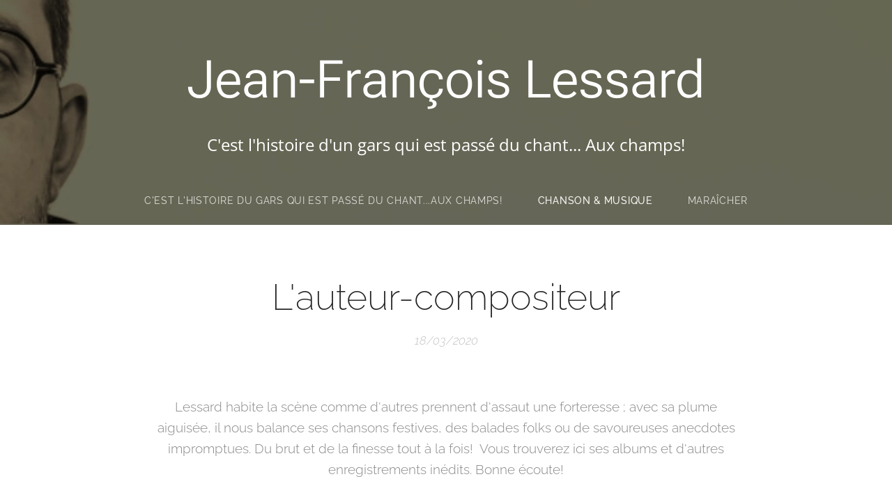

--- FILE ---
content_type: text/html; charset=UTF-8
request_url: https://www.jeanfrancoislessard.com/l/a-c-i/
body_size: 24707
content:
<!DOCTYPE html>
<html class="no-js" prefix="og: https://ogp.me/ns#" lang="fr">
<head><link rel="preconnect" href="https://duyn491kcolsw.cloudfront.net" crossorigin><link rel="preconnect" href="https://fonts.gstatic.com" crossorigin><meta charset="utf-8"><link rel="icon" href="https://duyn491kcolsw.cloudfront.net/files/2d/2di/2div3h.svg?ph=c65b39852f" type="image/svg+xml" sizes="any"><link rel="icon" href="https://duyn491kcolsw.cloudfront.net/files/07/07f/07fzq8.svg?ph=c65b39852f" type="image/svg+xml" sizes="16x16"><link rel="icon" href="https://duyn491kcolsw.cloudfront.net/files/1j/1j3/1j3767.ico?ph=c65b39852f"><link rel="apple-touch-icon" href="https://duyn491kcolsw.cloudfront.net/files/1j/1j3/1j3767.ico?ph=c65b39852f"><link rel="icon" href="https://duyn491kcolsw.cloudfront.net/files/1j/1j3/1j3767.ico?ph=c65b39852f">
    <meta http-equiv="X-UA-Compatible" content="IE=edge">
    <title>L'auteur-compositeur :: Jean-François Lessard</title>
    <meta name="viewport" content="width=device-width,initial-scale=1">
    <meta name="msapplication-tap-highlight" content="no">
    
    <link href="https://duyn491kcolsw.cloudfront.net/files/0r/0rk/0rklmm.css?ph=c65b39852f" media="print" rel="stylesheet">
    <link href="https://duyn491kcolsw.cloudfront.net/files/2e/2e5/2e5qgh.css?ph=c65b39852f" media="screen and (min-width:100000em)" rel="stylesheet" data-type="cq" disabled>
    <link rel="stylesheet" href="https://duyn491kcolsw.cloudfront.net/files/41/41k/41kc5i.css?ph=c65b39852f"><link rel="stylesheet" href="https://duyn491kcolsw.cloudfront.net/files/3b/3b2/3b2e8e.css?ph=c65b39852f" media="screen and (min-width:37.5em)"><link rel="stylesheet" href="https://duyn491kcolsw.cloudfront.net/files/2m/2m4/2m4vjv.css?ph=c65b39852f" data-wnd_color_scheme_file=""><link rel="stylesheet" href="https://duyn491kcolsw.cloudfront.net/files/23/23c/23cqa3.css?ph=c65b39852f" data-wnd_color_scheme_desktop_file="" media="screen and (min-width:37.5em)" disabled=""><link rel="stylesheet" href="https://duyn491kcolsw.cloudfront.net/files/1j/1jo/1jorv9.css?ph=c65b39852f" data-wnd_additive_color_file=""><link rel="stylesheet" href="https://duyn491kcolsw.cloudfront.net/files/1b/1b1/1b1pns.css?ph=c65b39852f" data-wnd_typography_file=""><link rel="stylesheet" href="https://duyn491kcolsw.cloudfront.net/files/3z/3zn/3zn0c1.css?ph=c65b39852f" data-wnd_typography_desktop_file="" media="screen and (min-width:37.5em)" disabled=""><script>(()=>{let e=!1;const t=()=>{if(!e&&window.innerWidth>=600){for(let e=0,t=document.querySelectorAll('head > link[href*="css"][media="screen and (min-width:37.5em)"]');e<t.length;e++)t[e].removeAttribute("disabled");e=!0}};t(),window.addEventListener("resize",t),"container"in document.documentElement.style||fetch(document.querySelector('head > link[data-type="cq"]').getAttribute("href")).then((e=>{e.text().then((e=>{const t=document.createElement("style");document.head.appendChild(t),t.appendChild(document.createTextNode(e)),import("https://duyn491kcolsw.cloudfront.net/client/js.polyfill/container-query-polyfill.modern.js").then((()=>{let e=setInterval((function(){document.body&&(document.body.classList.add("cq-polyfill-loaded"),clearInterval(e))}),100)}))}))}))})()</script>
<link rel="preload stylesheet" href="https://duyn491kcolsw.cloudfront.net/files/2m/2m8/2m8msc.css?ph=c65b39852f" as="style"><meta name="description" content="Lessard habite la scène comme d'autres prennent d'assaut une forteresse ; avec sa plume aiguisée, il nous balance ses chansons festives, des balades folks ou de savoureuses anecdotes impromptues. Du brut et de la finesse tout à la fois! Vous trouverez ici ses albums et d'autres enregistrements inédits. Bonne écoute!"><meta name="keywords" content=""><meta name="generator" content="Webnode 2"><meta name="apple-mobile-web-app-capable" content="no"><meta name="apple-mobile-web-app-status-bar-style" content="black"><meta name="format-detection" content="telephone=no">



<meta property="og:url" content="https://jeanfrancoislessard.com/l/a-c-i/"><meta property="og:title" content="L'auteur-compositeur :: Jean-François Lessard"><meta property="og:type" content="article"><meta property="og:description" content="Lessard habite la scène comme d'autres prennent d'assaut une forteresse ; avec sa plume aiguisée, il nous balance ses chansons festives, des balades folks ou de savoureuses anecdotes impromptues. Du brut et de la finesse tout à la fois! Vous trouverez ici ses albums et d'autres enregistrements inédits. Bonne écoute!"><meta property="og:site_name" content="Jean-François Lessard"><meta property="og:image" content="https://c65b39852f.clvaw-cdnwnd.com/83b2ae9bed1cdc3691664460057c5479/200000036-c3dcdc3dd1/700/UTOPIA_cover_front.jpg?ph=c65b39852f"><meta property="og:article:published_time" content="2020-03-18T00:00:00+0100"><meta property="fb:app_id" content="225951590755638"><meta name="robots" content="index,follow"><link rel="canonical" href="https://www.jeanfrancoislessard.com/l/a-c-i/"><script>window.checkAndChangeSvgColor=function(c){try{var a=document.getElementById(c);if(a){c=[["border","borderColor"],["outline","outlineColor"],["color","color"]];for(var h,b,d,f=[],e=0,m=c.length;e<m;e++)if(h=window.getComputedStyle(a)[c[e][1]].replace(/\s/g,"").match(/^rgb[a]?\(([0-9]{1,3}),([0-9]{1,3}),([0-9]{1,3})/i)){b="";for(var g=1;3>=g;g++)b+=("0"+parseInt(h[g],10).toString(16)).slice(-2);"0"===b.charAt(0)&&(d=parseInt(b.substr(0,2),16),d=Math.max(16,d),b=d.toString(16)+b.slice(-4));f.push(c[e][0]+"="+b)}if(f.length){var k=a.getAttribute("data-src"),l=k+(0>k.indexOf("?")?"?":"&")+f.join("&");a.src!=l&&(a.src=l,a.outerHTML=a.outerHTML)}}}catch(n){}};</script><script>
		window._gtmDataLayer = window._gtmDataLayer || [];
		(function(w,d,s,l,i){w[l]=w[l]||[];w[l].push({'gtm.start':new Date().getTime(),event:'gtm.js'});
		var f=d.getElementsByTagName(s)[0],j=d.createElement(s),dl=l!='dataLayer'?'&l='+l:'';
		j.async=true;j.src='https://www.googletagmanager.com/gtm.js?id='+i+dl;f.parentNode.insertBefore(j,f);})
		(window,document,'script','_gtmDataLayer','GTM-542MMSL');</script></head>
<body class="l wt-blogpost l-default l-d-none b-btn-fr b-btn-s-m b-btn-dn b-btn-bw-1 img-d-n img-t-u img-h-n line-solid b-e-ds lbox-d c-s-l   wnd-fe"><noscript>
				<iframe
				 src="https://www.googletagmanager.com/ns.html?id=GTM-542MMSL"
				 height="0"
				 width="0"
				 style="display:none;visibility:hidden"
				 >
				 </iframe>
			</noscript>

<div class="wnd-page l-page cs-gray-3 ac-none t-t-fs-m t-t-fw-l t-t-sp-n t-t-d-n t-s-fs-l t-s-fw-l t-s-sp-n t-s-d-n t-p-fs-l t-p-fw-l t-p-sp-n t-h-fs-l t-h-fw-l t-h-sp-n t-bq-fs-m t-bq-fw-l t-bq-sp-n t-bq-d-l t-btn-fw-l t-nav-fw-l t-pd-fw-l t-nav-tt-u">
    <div class="l-w t cf t-01">
        <div class="l-bg cf">
            <div class="s-bg-l">
                
                
            </div>
        </div>
        <header class="l-h cf">
            <div class="sw cf">
	<div class="sw-c cf"><section data-space="true" class="s s-hn s-hn-centered wnd-mt-classic logo-center logo-center sc-m wnd-background-image  wnd-w-wider  menu-spaces">
	<div class="s-w">
		<div class="s-o">

			<div class="s-bg">
                <div class="s-bg-l wnd-background-image fx-none bgpos-center-center bgatt-scroll">
                    <picture><source type="image/webp" srcset="https://c65b39852f.clvaw-cdnwnd.com/83b2ae9bed1cdc3691664460057c5479/200000063-249f4249f7/700/Screenshot_2020-03-18%20Jean-Fran%C3%A7ois%20Lessard-8.webp?ph=c65b39852f 700w, https://c65b39852f.clvaw-cdnwnd.com/83b2ae9bed1cdc3691664460057c5479/200000063-249f4249f7/Screenshot_2020-03-18%20Jean-Fran%C3%A7ois%20Lessard-8.webp?ph=c65b39852f 1349w, https://c65b39852f.clvaw-cdnwnd.com/83b2ae9bed1cdc3691664460057c5479/200000063-249f4249f7/Screenshot_2020-03-18%20Jean-Fran%C3%A7ois%20Lessard-8.webp?ph=c65b39852f 2x" sizes="100vw" ><img src="https://c65b39852f.clvaw-cdnwnd.com/83b2ae9bed1cdc3691664460057c5479/200000058-4077e40780/Screenshot_2020-03-18%20Jean-Fran%C3%A7ois%20Lessard-8.png?ph=c65b39852f" width="1349" height="188" alt="" ></picture>
                    
                </div>
			</div>
			<div class="h-w">

				<div class="n-l">
					<div class="n-l-i slogan-container">
						<div class="s-c">
							<div class="b b-l logo logo-default logo-nb roboto wnd-logo-with-text logo-75 b-ls-l">
	<div class="b-l-c logo-content">
		<a class="b-l-link logo-link" href="/home/">

			

			

			<div class="b-l-br logo-br"></div>

			<div class="b-l-text logo-text-wrapper">
				<div class="b-l-text-w logo-text">
					<span class="b-l-text-c logo-text-cell">Jean-François Lessard</span>
				</div>
			</div>

		</a>
	</div>
</div>

							<div class="logo-slogan claim"><span class="sit b claim-default claim-nb open-sans slogan-24">
	<span class="sit-w"><span class="sit-c">C'est l'histoire d'un gars qui est passé du chant... Aux champs!</span></span>
</span>
							</div>
						</div>

						<div class="n-l-w h-f wnd-fixed cf">
							<div class="s-c">
								<div class="n-l-w-i menu-nav">

									<div id="menu-slider">
										<div id="menu-block">
											<nav id="menu"><div class="menu-font menu-wrapper">
	<a href="#" class="menu-close" rel="nofollow" title="Close Menu"></a>
	<ul role="menubar" aria-label="Menu" class="level-1">
		<li role="none" class="wnd-homepage">
			<a class="menu-item" role="menuitem" href="/home/"><span class="menu-item-text">C&#039;est l&#039;histoire du gars qui est passé du chant...aux champs!</span></a>
			
		</li><li role="none" class="wnd-active-path">
			<a class="menu-item" role="menuitem" href="/musique/"><span class="menu-item-text">Chanson &amp; musique</span></a>
			
		</li><li role="none">
			<a class="menu-item" role="menuitem" href="/aspirant-maraicher/"><span class="menu-item-text">Maraîcher</span></a>
			
		</li>
	</ul>
	<span class="more-text">Plus</span>
</div></nav>
										</div>
									</div>

									<div class="cart-and-mobile">
                                        
										

										<div id="menu-mobile">
											<a href="#" id="menu-submit"><span></span>Menu</a>
										</div>
									</div>

								</div>
							</div>
						</div>

					</div>
				</div>
			</div>
		</div>
	</div>
</section></div>
</div>
        </header>
        <main class="l-m cf">
            <div class="sw cf">
	<div class="sw-c cf"><section data-space="true" class="s s-hm s-hm-bdh s-bdh cf sc-w   wnd-w-wider wnd-s-normal wnd-h-auto wnd-nh-m wnd-p-cc hn-centered">
    <div class="s-w cf">
	    <div class="s-o cf">
	        <div class="s-bg cf">
                <div class="s-bg-l">
                    
                    
                </div>
	        </div>
	        <div class="h-c s-c cf">
		        <div class="s-bdh-c b b-s-l b-s-r b-cs cf">
			        <div class="s-bdh-w">
			            <h1 class="s-bdh-t"><div class="ld">
	<span class="ld-c">L'auteur-compositeur</span>
</div></h1>
			            <span class="s-bdh-d"><div class="ld">
	<span class="ld-c">18/03/2020</span>
</div></span>
			        </div>
		        </div>
	        </div>
	    </div>
    </div>
</section><section class="s s-basic cf sc-w   wnd-w-wider wnd-s-normal wnd-h-auto" data-wnd_brightness="0" data-wnd_last_section>
	<div class="s-w cf">
		<div class="s-o s-fs cf">
			<div class="s-bg cf">
				<div class="s-bg-l">
                    
					
				</div>
			</div>
			<div class="s-c s-fs cf">
				<div class="ez cf">
	<div class="ez-c"><div class="b b-text cf">
	<div class="b-c b-text-c b-s b-s-t60 b-s-b60 b-cs cf"><p class="wnd-align-center">Lessard habite la scène comme
d'autres prennent d'assaut une forteresse ; avec sa plume aiguisée, il nous balance ses chansons festives,
des balades folks ou de savoureuses anecdotes impromptues. Du brut et de la finesse tout à
la fois!&nbsp; Vous trouverez ici ses albums et d'autres enregistrements inédits. Bonne écoute!<br></p>
</div>
</div><div class="cw cf">
	<div class="cw-c cf"><div class="c cf" style="width:38.472%;">
	<div class="c-c cf"><div class="b b-text cf">
	<div class="b-c b-text-c b-s b-s-t60 b-s-b60 b-cs cf"><h1><strong><font class="wnd-font-size-80">UTOPIA - 2007</font></strong></h1><div><p><strong>Écoutez, <a href="https://jeanfrancoislessard.bandcamp.com/album/utopia" target="_blank">achetez et téléchargez les chansons !</a></strong><br></p></div></div>
</div></div>
</div><div class="c cf" style="width:61.528%;">
	<div class="c-c cf"><div class="b b-html b-s">
	<div class="b-c">
		<iframe style="border: 0; width: 600px; height: 300px;" src="https://bandcamp.com/EmbeddedPlayer/album=3104679804/size=large/bgcol=ffffff/linkcol=0687f5/artwork=small/transparent=true/" seamless=""><a href="https://jeanfrancoislessard.bandcamp.com/album/utopia">Utopia by Jean-François Lessard</a></iframe>
	</div>
</div></div>
</div></div>
</div><div class="b b-text cf">
	<div class="b-c b-text-c b-s b-s-t60 b-s-b60 b-cs cf"><h3 class="wnd-align-center"><strong>Téléchargez</strong> <strong>les images de la pochette ici-bas<br></strong></h3><h3 class="wnd-align-center"><strong>OU </strong><a href="https://jeanfrancoislessard.com/_files/200000031-dd836dd839/UTOPIA%20-%20JFLessard%20-%20Textes%20des%20chansons.pdf" target="_blank"><strong>les paroles de l'album UTOPIA en format texte (PDF).</strong></a><br></h3></div>
</div><div class="gal-app b-gal b b-s" id="wnd_PhotoGalleryBlock_42895" data-content="{&quot;variant&quot;:&quot;horizontalFeed&quot;,&quot;gridCount&quot;:5,&quot;id&quot;:&quot;wnd_PhotoGalleryBlock_42895&quot;,&quot;items&quot;:[{&quot;id&quot;:200000036,&quot;title&quot;:&quot;&quot;,&quot;orientation&quot;:&quot;landscape&quot;,&quot;aspectRatio&quot;:&quot;37:33&quot;,&quot;size&quot;:{&quot;width&quot;:1665,&quot;height&quot;:1485},&quot;img&quot;:{&quot;mimeType&quot;:&quot;image/jpeg&quot;,&quot;src&quot;:&quot;https://c65b39852f.clvaw-cdnwnd.com/83b2ae9bed1cdc3691664460057c5479/200000036-c3dcdc3dd1/UTOPIA_cover_front.jpg?ph=c65b39852f&quot;},&quot;sources&quot;:[{&quot;mimeType&quot;:&quot;image/jpeg&quot;,&quot;sizes&quot;:[{&quot;width&quot;:450,&quot;height&quot;:401,&quot;src&quot;:&quot;https://c65b39852f.clvaw-cdnwnd.com/83b2ae9bed1cdc3691664460057c5479/200000036-c3dcdc3dd1/450/UTOPIA_cover_front.jpg?ph=c65b39852f&quot;},{&quot;width&quot;:700,&quot;height&quot;:624,&quot;src&quot;:&quot;https://c65b39852f.clvaw-cdnwnd.com/83b2ae9bed1cdc3691664460057c5479/200000036-c3dcdc3dd1/700/UTOPIA_cover_front.jpg?ph=c65b39852f&quot;},{&quot;width&quot;:1665,&quot;height&quot;:1485,&quot;src&quot;:&quot;https://c65b39852f.clvaw-cdnwnd.com/83b2ae9bed1cdc3691664460057c5479/200000036-c3dcdc3dd1/UTOPIA_cover_front.jpg?ph=c65b39852f&quot;}]},{&quot;mimeType&quot;:&quot;image/webp&quot;,&quot;sizes&quot;:[{&quot;width&quot;:450,&quot;height&quot;:401,&quot;src&quot;:&quot;https://c65b39852f.clvaw-cdnwnd.com/83b2ae9bed1cdc3691664460057c5479/200000065-cf351cf354/450/UTOPIA_cover_front.webp?ph=c65b39852f&quot;},{&quot;width&quot;:700,&quot;height&quot;:624,&quot;src&quot;:&quot;https://c65b39852f.clvaw-cdnwnd.com/83b2ae9bed1cdc3691664460057c5479/200000065-cf351cf354/700/UTOPIA_cover_front.webp?ph=c65b39852f&quot;},{&quot;width&quot;:1665,&quot;height&quot;:1485,&quot;src&quot;:&quot;https://c65b39852f.clvaw-cdnwnd.com/83b2ae9bed1cdc3691664460057c5479/200000065-cf351cf354/UTOPIA_cover_front.webp?ph=c65b39852f&quot;}]}]},{&quot;id&quot;:200000043,&quot;title&quot;:&quot;&quot;,&quot;orientation&quot;:&quot;landscape&quot;,&quot;aspectRatio&quot;:&quot;1669:1481&quot;,&quot;size&quot;:{&quot;width&quot;:1669,&quot;height&quot;:1481},&quot;img&quot;:{&quot;mimeType&quot;:&quot;image/jpeg&quot;,&quot;src&quot;:&quot;https://c65b39852f.clvaw-cdnwnd.com/83b2ae9bed1cdc3691664460057c5479/200000043-5b1c05b1c3/UTOPIA_cover_back.jpg?ph=c65b39852f&quot;},&quot;sources&quot;:[{&quot;mimeType&quot;:&quot;image/jpeg&quot;,&quot;sizes&quot;:[{&quot;width&quot;:450,&quot;height&quot;:399,&quot;src&quot;:&quot;https://c65b39852f.clvaw-cdnwnd.com/83b2ae9bed1cdc3691664460057c5479/200000043-5b1c05b1c3/450/UTOPIA_cover_back.jpg?ph=c65b39852f&quot;},{&quot;width&quot;:700,&quot;height&quot;:621,&quot;src&quot;:&quot;https://c65b39852f.clvaw-cdnwnd.com/83b2ae9bed1cdc3691664460057c5479/200000043-5b1c05b1c3/700/UTOPIA_cover_back.jpg?ph=c65b39852f&quot;},{&quot;width&quot;:1669,&quot;height&quot;:1481,&quot;src&quot;:&quot;https://c65b39852f.clvaw-cdnwnd.com/83b2ae9bed1cdc3691664460057c5479/200000043-5b1c05b1c3/UTOPIA_cover_back.jpg?ph=c65b39852f&quot;}]},{&quot;mimeType&quot;:&quot;image/webp&quot;,&quot;sizes&quot;:[{&quot;width&quot;:450,&quot;height&quot;:399,&quot;src&quot;:&quot;https://c65b39852f.clvaw-cdnwnd.com/83b2ae9bed1cdc3691664460057c5479/200000075-c5dbac5dbc/450/UTOPIA_cover_back.webp?ph=c65b39852f&quot;},{&quot;width&quot;:700,&quot;height&quot;:621,&quot;src&quot;:&quot;https://c65b39852f.clvaw-cdnwnd.com/83b2ae9bed1cdc3691664460057c5479/200000075-c5dbac5dbc/700/UTOPIA_cover_back.webp?ph=c65b39852f&quot;},{&quot;width&quot;:1669,&quot;height&quot;:1481,&quot;src&quot;:&quot;https://c65b39852f.clvaw-cdnwnd.com/83b2ae9bed1cdc3691664460057c5479/200000075-c5dbac5dbc/UTOPIA_cover_back.webp?ph=c65b39852f&quot;}]}]},{&quot;id&quot;:200000035,&quot;title&quot;:&quot;&quot;,&quot;orientation&quot;:&quot;landscape&quot;,&quot;aspectRatio&quot;:&quot;1629:709&quot;,&quot;size&quot;:{&quot;width&quot;:1629,&quot;height&quot;:709},&quot;img&quot;:{&quot;mimeType&quot;:&quot;image/jpeg&quot;,&quot;src&quot;:&quot;https://c65b39852f.clvaw-cdnwnd.com/83b2ae9bed1cdc3691664460057c5479/200000035-3a3803a383/UTOPIA%20interieur%20copy.jpg?ph=c65b39852f&quot;},&quot;sources&quot;:[{&quot;mimeType&quot;:&quot;image/jpeg&quot;,&quot;sizes&quot;:[{&quot;width&quot;:450,&quot;height&quot;:196,&quot;src&quot;:&quot;https://c65b39852f.clvaw-cdnwnd.com/83b2ae9bed1cdc3691664460057c5479/200000035-3a3803a383/450/UTOPIA%20interieur%20copy.jpg?ph=c65b39852f&quot;},{&quot;width&quot;:700,&quot;height&quot;:305,&quot;src&quot;:&quot;https://c65b39852f.clvaw-cdnwnd.com/83b2ae9bed1cdc3691664460057c5479/200000035-3a3803a383/700/UTOPIA%20interieur%20copy.jpg?ph=c65b39852f&quot;},{&quot;width&quot;:1629,&quot;height&quot;:709,&quot;src&quot;:&quot;https://c65b39852f.clvaw-cdnwnd.com/83b2ae9bed1cdc3691664460057c5479/200000035-3a3803a383/UTOPIA%20interieur%20copy.jpg?ph=c65b39852f&quot;}]},{&quot;mimeType&quot;:&quot;image/webp&quot;,&quot;sizes&quot;:[{&quot;width&quot;:450,&quot;height&quot;:196,&quot;src&quot;:&quot;https://c65b39852f.clvaw-cdnwnd.com/83b2ae9bed1cdc3691664460057c5479/200000070-c2e0cc2e10/450/UTOPIA%20interieur%20copy.webp?ph=c65b39852f&quot;},{&quot;width&quot;:700,&quot;height&quot;:305,&quot;src&quot;:&quot;https://c65b39852f.clvaw-cdnwnd.com/83b2ae9bed1cdc3691664460057c5479/200000070-c2e0cc2e10/700/UTOPIA%20interieur%20copy.webp?ph=c65b39852f&quot;},{&quot;width&quot;:1629,&quot;height&quot;:709,&quot;src&quot;:&quot;https://c65b39852f.clvaw-cdnwnd.com/83b2ae9bed1cdc3691664460057c5479/200000070-c2e0cc2e10/UTOPIA%20interieur%20copy.webp?ph=c65b39852f&quot;}]}]},{&quot;id&quot;:200000040,&quot;title&quot;:&quot;&quot;,&quot;orientation&quot;:&quot;landscape&quot;,&quot;aspectRatio&quot;:&quot;1650:1477&quot;,&quot;size&quot;:{&quot;width&quot;:1650,&quot;height&quot;:1477},&quot;img&quot;:{&quot;mimeType&quot;:&quot;image/jpeg&quot;,&quot;src&quot;:&quot;https://c65b39852f.clvaw-cdnwnd.com/83b2ae9bed1cdc3691664460057c5479/200000040-d0b5cd0b5f/UTOPIA_cover_insert.jpg?ph=c65b39852f&quot;},&quot;sources&quot;:[{&quot;mimeType&quot;:&quot;image/jpeg&quot;,&quot;sizes&quot;:[{&quot;width&quot;:450,&quot;height&quot;:403,&quot;src&quot;:&quot;https://c65b39852f.clvaw-cdnwnd.com/83b2ae9bed1cdc3691664460057c5479/200000040-d0b5cd0b5f/450/UTOPIA_cover_insert.jpg?ph=c65b39852f&quot;},{&quot;width&quot;:700,&quot;height&quot;:627,&quot;src&quot;:&quot;https://c65b39852f.clvaw-cdnwnd.com/83b2ae9bed1cdc3691664460057c5479/200000040-d0b5cd0b5f/700/UTOPIA_cover_insert.jpg?ph=c65b39852f&quot;},{&quot;width&quot;:1650,&quot;height&quot;:1477,&quot;src&quot;:&quot;https://c65b39852f.clvaw-cdnwnd.com/83b2ae9bed1cdc3691664460057c5479/200000040-d0b5cd0b5f/UTOPIA_cover_insert.jpg?ph=c65b39852f&quot;}]},{&quot;mimeType&quot;:&quot;image/webp&quot;,&quot;sizes&quot;:[{&quot;width&quot;:450,&quot;height&quot;:403,&quot;src&quot;:&quot;https://c65b39852f.clvaw-cdnwnd.com/83b2ae9bed1cdc3691664460057c5479/200000072-c7b13c7b17/450/UTOPIA_cover_insert.webp?ph=c65b39852f&quot;},{&quot;width&quot;:700,&quot;height&quot;:627,&quot;src&quot;:&quot;https://c65b39852f.clvaw-cdnwnd.com/83b2ae9bed1cdc3691664460057c5479/200000072-c7b13c7b17/700/UTOPIA_cover_insert.webp?ph=c65b39852f&quot;},{&quot;width&quot;:1650,&quot;height&quot;:1477,&quot;src&quot;:&quot;https://c65b39852f.clvaw-cdnwnd.com/83b2ae9bed1cdc3691664460057c5479/200000072-c7b13c7b17/UTOPIA_cover_insert.webp?ph=c65b39852f&quot;}]}]},{&quot;id&quot;:200000038,&quot;title&quot;:&quot;&quot;,&quot;orientation&quot;:&quot;landscape&quot;,&quot;aspectRatio&quot;:&quot;236:211&quot;,&quot;size&quot;:{&quot;width&quot;:1652,&quot;height&quot;:1477},&quot;img&quot;:{&quot;mimeType&quot;:&quot;image/jpeg&quot;,&quot;src&quot;:&quot;https://c65b39852f.clvaw-cdnwnd.com/83b2ae9bed1cdc3691664460057c5479/200000038-3b84e3b851/UTOPIA_cover_holder.jpg?ph=c65b39852f&quot;},&quot;sources&quot;:[{&quot;mimeType&quot;:&quot;image/jpeg&quot;,&quot;sizes&quot;:[{&quot;width&quot;:450,&quot;height&quot;:402,&quot;src&quot;:&quot;https://c65b39852f.clvaw-cdnwnd.com/83b2ae9bed1cdc3691664460057c5479/200000038-3b84e3b851/450/UTOPIA_cover_holder.jpg?ph=c65b39852f&quot;},{&quot;width&quot;:700,&quot;height&quot;:626,&quot;src&quot;:&quot;https://c65b39852f.clvaw-cdnwnd.com/83b2ae9bed1cdc3691664460057c5479/200000038-3b84e3b851/700/UTOPIA_cover_holder.jpg?ph=c65b39852f&quot;},{&quot;width&quot;:1652,&quot;height&quot;:1477,&quot;src&quot;:&quot;https://c65b39852f.clvaw-cdnwnd.com/83b2ae9bed1cdc3691664460057c5479/200000038-3b84e3b851/UTOPIA_cover_holder.jpg?ph=c65b39852f&quot;}]},{&quot;mimeType&quot;:&quot;image/webp&quot;,&quot;sizes&quot;:[{&quot;width&quot;:450,&quot;height&quot;:402,&quot;src&quot;:&quot;https://c65b39852f.clvaw-cdnwnd.com/83b2ae9bed1cdc3691664460057c5479/200000071-7a51f7a523/450/UTOPIA_cover_holder.webp?ph=c65b39852f&quot;},{&quot;width&quot;:700,&quot;height&quot;:626,&quot;src&quot;:&quot;https://c65b39852f.clvaw-cdnwnd.com/83b2ae9bed1cdc3691664460057c5479/200000071-7a51f7a523/700/UTOPIA_cover_holder.webp?ph=c65b39852f&quot;},{&quot;width&quot;:1652,&quot;height&quot;:1477,&quot;src&quot;:&quot;https://c65b39852f.clvaw-cdnwnd.com/83b2ae9bed1cdc3691664460057c5479/200000071-7a51f7a523/UTOPIA_cover_holder.webp?ph=c65b39852f&quot;}]}]},{&quot;id&quot;:200000034,&quot;title&quot;:&quot;&quot;,&quot;orientation&quot;:&quot;landscape&quot;,&quot;aspectRatio&quot;:&quot;1381:1379&quot;,&quot;size&quot;:{&quot;width&quot;:1381,&quot;height&quot;:1379},&quot;img&quot;:{&quot;mimeType&quot;:&quot;image/jpeg&quot;,&quot;src&quot;:&quot;https://c65b39852f.clvaw-cdnwnd.com/83b2ae9bed1cdc3691664460057c5479/200000034-8332d83330/UTOPIA_LESSARD_cote_A-0.jpg?ph=c65b39852f&quot;},&quot;sources&quot;:[{&quot;mimeType&quot;:&quot;image/jpeg&quot;,&quot;sizes&quot;:[{&quot;width&quot;:450,&quot;height&quot;:449,&quot;src&quot;:&quot;https://c65b39852f.clvaw-cdnwnd.com/83b2ae9bed1cdc3691664460057c5479/200000034-8332d83330/450/UTOPIA_LESSARD_cote_A-0.jpg?ph=c65b39852f&quot;},{&quot;width&quot;:700,&quot;height&quot;:699,&quot;src&quot;:&quot;https://c65b39852f.clvaw-cdnwnd.com/83b2ae9bed1cdc3691664460057c5479/200000034-8332d83330/700/UTOPIA_LESSARD_cote_A-0.jpg?ph=c65b39852f&quot;},{&quot;width&quot;:1381,&quot;height&quot;:1379,&quot;src&quot;:&quot;https://c65b39852f.clvaw-cdnwnd.com/83b2ae9bed1cdc3691664460057c5479/200000034-8332d83330/UTOPIA_LESSARD_cote_A-0.jpg?ph=c65b39852f&quot;}]},{&quot;mimeType&quot;:&quot;image/webp&quot;,&quot;sizes&quot;:[{&quot;width&quot;:450,&quot;height&quot;:449,&quot;src&quot;:&quot;https://c65b39852f.clvaw-cdnwnd.com/83b2ae9bed1cdc3691664460057c5479/200000073-5e3b85e3bd/450/UTOPIA_LESSARD_cote_A-0.webp?ph=c65b39852f&quot;},{&quot;width&quot;:700,&quot;height&quot;:699,&quot;src&quot;:&quot;https://c65b39852f.clvaw-cdnwnd.com/83b2ae9bed1cdc3691664460057c5479/200000073-5e3b85e3bd/700/UTOPIA_LESSARD_cote_A-0.webp?ph=c65b39852f&quot;},{&quot;width&quot;:1381,&quot;height&quot;:1379,&quot;src&quot;:&quot;https://c65b39852f.clvaw-cdnwnd.com/83b2ae9bed1cdc3691664460057c5479/200000073-5e3b85e3bd/UTOPIA_LESSARD_cote_A-0.webp?ph=c65b39852f&quot;}]}]},{&quot;id&quot;:200000041,&quot;title&quot;:&quot;&quot;,&quot;orientation&quot;:&quot;landscape&quot;,&quot;aspectRatio&quot;:&quot;1381:1379&quot;,&quot;size&quot;:{&quot;width&quot;:1381,&quot;height&quot;:1379},&quot;img&quot;:{&quot;mimeType&quot;:&quot;image/jpeg&quot;,&quot;src&quot;:&quot;https://c65b39852f.clvaw-cdnwnd.com/83b2ae9bed1cdc3691664460057c5479/200000041-0e0f20e0f5/UTOPIA_LESSARD_cote_B.jpg?ph=c65b39852f&quot;},&quot;sources&quot;:[{&quot;mimeType&quot;:&quot;image/jpeg&quot;,&quot;sizes&quot;:[{&quot;width&quot;:450,&quot;height&quot;:449,&quot;src&quot;:&quot;https://c65b39852f.clvaw-cdnwnd.com/83b2ae9bed1cdc3691664460057c5479/200000041-0e0f20e0f5/450/UTOPIA_LESSARD_cote_B.jpg?ph=c65b39852f&quot;},{&quot;width&quot;:700,&quot;height&quot;:699,&quot;src&quot;:&quot;https://c65b39852f.clvaw-cdnwnd.com/83b2ae9bed1cdc3691664460057c5479/200000041-0e0f20e0f5/700/UTOPIA_LESSARD_cote_B.jpg?ph=c65b39852f&quot;},{&quot;width&quot;:1381,&quot;height&quot;:1379,&quot;src&quot;:&quot;https://c65b39852f.clvaw-cdnwnd.com/83b2ae9bed1cdc3691664460057c5479/200000041-0e0f20e0f5/UTOPIA_LESSARD_cote_B.jpg?ph=c65b39852f&quot;}]},{&quot;mimeType&quot;:&quot;image/webp&quot;,&quot;sizes&quot;:[{&quot;width&quot;:450,&quot;height&quot;:449,&quot;src&quot;:&quot;https://c65b39852f.clvaw-cdnwnd.com/83b2ae9bed1cdc3691664460057c5479/200000074-d4dd1d4dd5/450/UTOPIA_LESSARD_cote_B.webp?ph=c65b39852f&quot;},{&quot;width&quot;:700,&quot;height&quot;:699,&quot;src&quot;:&quot;https://c65b39852f.clvaw-cdnwnd.com/83b2ae9bed1cdc3691664460057c5479/200000074-d4dd1d4dd5/700/UTOPIA_LESSARD_cote_B.webp?ph=c65b39852f&quot;},{&quot;width&quot;:1381,&quot;height&quot;:1379,&quot;src&quot;:&quot;https://c65b39852f.clvaw-cdnwnd.com/83b2ae9bed1cdc3691664460057c5479/200000074-d4dd1d4dd5/UTOPIA_LESSARD_cote_B.webp?ph=c65b39852f&quot;}]}]}]}">
</div><div class="b b-s b-hr-line line-auto">
    <hr class="line-style line-color">
</div><div class="cw cf">
	<div class="cw-c cf"><div class="c cf" style="width:38.56%;">
	<div class="c-c cf"><div class="b b-text cf">
	<div class="b-c b-text-c b-s b-s-t60 b-s-b60 b-cs cf"><h1><font class="wnd-font-size-80"><strong>JEAN-FRANÇOIS LESSARD - 2010</strong></font></h1><p><strong>Écoutez, <a href="https://jeanfrancoislessard.bandcamp.com/album/jean-fran-ois-lessard">achetez et téléchargez les chansons !</a></strong><br></p></div>
</div></div>
</div><div class="c cf" style="width:61.44%;">
	<div class="c-c cf"><div class="b b-html b-s">
	<div class="b-c">
		<iframe style="border: 0; width: 600px; height: 300px;" src="https://bandcamp.com/EmbeddedPlayer/album=2025057546/size=large/bgcol=ffffff/linkcol=0687f5/artwork=small/transparent=true/" seamless=""><a href="https://jeanfrancoislessard.bandcamp.com/album/jean-fran-ois-lessard">Jean-François Lessard by Jean-François Lessard</a></iframe>
	</div>
</div></div>
</div></div>
</div><div class="b b-text cf">
	<div class="b-c b-text-c b-s b-s-t60 b-s-b60 b-cs cf"><h3 class="wnd-align-center"><strong>Téléchargez</strong> <strong>les images de la pochette ici-bas<br></strong></h3><h3 class="wnd-align-center"><strong>OU<a href="#"> </a></strong><strong><a href="https://jeanfrancoislessard.com/_files/200000044-b0808b080c/paroles_toutes_mes_chansons-corrige.doc" target="_blank">les paroles de l'album en format texte.</a></strong><br></h3></div>
</div><div class="gal-app b-gal b b-s" id="wnd_PhotoGalleryBlock_17681" data-content="{&quot;variant&quot;:&quot;horizontalFeed&quot;,&quot;gridCount&quot;:5,&quot;id&quot;:&quot;wnd_PhotoGalleryBlock_17681&quot;,&quot;items&quot;:[{&quot;id&quot;:200000049,&quot;title&quot;:&quot;&quot;,&quot;orientation&quot;:&quot;landscape&quot;,&quot;aspectRatio&quot;:&quot;1425:1418&quot;,&quot;size&quot;:{&quot;width&quot;:1425,&quot;height&quot;:1418},&quot;img&quot;:{&quot;mimeType&quot;:&quot;image/jpeg&quot;,&quot;src&quot;:&quot;https://c65b39852f.clvaw-cdnwnd.com/83b2ae9bed1cdc3691664460057c5479/200000049-28f2a28f2d/JFL-2010-010%20livret%20Lessard-1_Page_1.jpg?ph=c65b39852f&quot;},&quot;sources&quot;:[{&quot;mimeType&quot;:&quot;image/jpeg&quot;,&quot;sizes&quot;:[{&quot;width&quot;:450,&quot;height&quot;:448,&quot;src&quot;:&quot;https://c65b39852f.clvaw-cdnwnd.com/83b2ae9bed1cdc3691664460057c5479/200000049-28f2a28f2d/450/JFL-2010-010%20livret%20Lessard-1_Page_1.jpg?ph=c65b39852f&quot;},{&quot;width&quot;:700,&quot;height&quot;:697,&quot;src&quot;:&quot;https://c65b39852f.clvaw-cdnwnd.com/83b2ae9bed1cdc3691664460057c5479/200000049-28f2a28f2d/700/JFL-2010-010%20livret%20Lessard-1_Page_1.jpg?ph=c65b39852f&quot;},{&quot;width&quot;:1425,&quot;height&quot;:1418,&quot;src&quot;:&quot;https://c65b39852f.clvaw-cdnwnd.com/83b2ae9bed1cdc3691664460057c5479/200000049-28f2a28f2d/JFL-2010-010%20livret%20Lessard-1_Page_1.jpg?ph=c65b39852f&quot;}]},{&quot;mimeType&quot;:&quot;image/webp&quot;,&quot;sizes&quot;:[{&quot;width&quot;:450,&quot;height&quot;:448,&quot;src&quot;:&quot;https://c65b39852f.clvaw-cdnwnd.com/83b2ae9bed1cdc3691664460057c5479/200000076-6d96d6d970/450/JFL-2010-010%20livret%20Lessard-1_Page_1.webp?ph=c65b39852f&quot;},{&quot;width&quot;:700,&quot;height&quot;:697,&quot;src&quot;:&quot;https://c65b39852f.clvaw-cdnwnd.com/83b2ae9bed1cdc3691664460057c5479/200000076-6d96d6d970/700/JFL-2010-010%20livret%20Lessard-1_Page_1.webp?ph=c65b39852f&quot;},{&quot;width&quot;:1425,&quot;height&quot;:1418,&quot;src&quot;:&quot;https://c65b39852f.clvaw-cdnwnd.com/83b2ae9bed1cdc3691664460057c5479/200000076-6d96d6d970/JFL-2010-010%20livret%20Lessard-1_Page_1.webp?ph=c65b39852f&quot;}]}]},{&quot;id&quot;:200000050,&quot;title&quot;:&quot;&quot;,&quot;orientation&quot;:&quot;landscape&quot;,&quot;aspectRatio&quot;:&quot;384:191&quot;,&quot;size&quot;:{&quot;width&quot;:1920,&quot;height&quot;:955},&quot;img&quot;:{&quot;mimeType&quot;:&quot;image/jpeg&quot;,&quot;src&quot;:&quot;https://c65b39852f.clvaw-cdnwnd.com/83b2ae9bed1cdc3691664460057c5479/200000050-4a01f4a023/JFL-2010-010%20livret%20Lessard-1_Page_2.jpg?ph=c65b39852f&quot;},&quot;sources&quot;:[{&quot;mimeType&quot;:&quot;image/jpeg&quot;,&quot;sizes&quot;:[{&quot;width&quot;:450,&quot;height&quot;:224,&quot;src&quot;:&quot;https://c65b39852f.clvaw-cdnwnd.com/83b2ae9bed1cdc3691664460057c5479/200000050-4a01f4a023/450/JFL-2010-010%20livret%20Lessard-1_Page_2.jpg?ph=c65b39852f&quot;},{&quot;width&quot;:700,&quot;height&quot;:348,&quot;src&quot;:&quot;https://c65b39852f.clvaw-cdnwnd.com/83b2ae9bed1cdc3691664460057c5479/200000050-4a01f4a023/700/JFL-2010-010%20livret%20Lessard-1_Page_2.jpg?ph=c65b39852f&quot;},{&quot;width&quot;:1920,&quot;height&quot;:955,&quot;src&quot;:&quot;https://c65b39852f.clvaw-cdnwnd.com/83b2ae9bed1cdc3691664460057c5479/200000050-4a01f4a023/JFL-2010-010%20livret%20Lessard-1_Page_2.jpg?ph=c65b39852f&quot;}]},{&quot;mimeType&quot;:&quot;image/webp&quot;,&quot;sizes&quot;:[{&quot;width&quot;:450,&quot;height&quot;:224,&quot;src&quot;:&quot;https://c65b39852f.clvaw-cdnwnd.com/83b2ae9bed1cdc3691664460057c5479/200000077-4f3e54f3e7/450/JFL-2010-010%20livret%20Lessard-1_Page_2.webp?ph=c65b39852f&quot;},{&quot;width&quot;:700,&quot;height&quot;:348,&quot;src&quot;:&quot;https://c65b39852f.clvaw-cdnwnd.com/83b2ae9bed1cdc3691664460057c5479/200000077-4f3e54f3e7/700/JFL-2010-010%20livret%20Lessard-1_Page_2.webp?ph=c65b39852f&quot;},{&quot;width&quot;:1920,&quot;height&quot;:955,&quot;src&quot;:&quot;https://c65b39852f.clvaw-cdnwnd.com/83b2ae9bed1cdc3691664460057c5479/200000077-4f3e54f3e7/JFL-2010-010%20livret%20Lessard-1_Page_2.webp?ph=c65b39852f&quot;}]}]},{&quot;id&quot;:200000053,&quot;title&quot;:&quot;&quot;,&quot;orientation&quot;:&quot;landscape&quot;,&quot;aspectRatio&quot;:&quot;384:191&quot;,&quot;size&quot;:{&quot;width&quot;:1920,&quot;height&quot;:955},&quot;img&quot;:{&quot;mimeType&quot;:&quot;image/jpeg&quot;,&quot;src&quot;:&quot;https://c65b39852f.clvaw-cdnwnd.com/83b2ae9bed1cdc3691664460057c5479/200000053-56e7c56e80/JFL-2010-010%20livret%20Lessard-1_Page_3.jpg?ph=c65b39852f&quot;},&quot;sources&quot;:[{&quot;mimeType&quot;:&quot;image/jpeg&quot;,&quot;sizes&quot;:[{&quot;width&quot;:450,&quot;height&quot;:224,&quot;src&quot;:&quot;https://c65b39852f.clvaw-cdnwnd.com/83b2ae9bed1cdc3691664460057c5479/200000053-56e7c56e80/450/JFL-2010-010%20livret%20Lessard-1_Page_3.jpg?ph=c65b39852f&quot;},{&quot;width&quot;:700,&quot;height&quot;:348,&quot;src&quot;:&quot;https://c65b39852f.clvaw-cdnwnd.com/83b2ae9bed1cdc3691664460057c5479/200000053-56e7c56e80/700/JFL-2010-010%20livret%20Lessard-1_Page_3.jpg?ph=c65b39852f&quot;},{&quot;width&quot;:1920,&quot;height&quot;:955,&quot;src&quot;:&quot;https://c65b39852f.clvaw-cdnwnd.com/83b2ae9bed1cdc3691664460057c5479/200000053-56e7c56e80/JFL-2010-010%20livret%20Lessard-1_Page_3.jpg?ph=c65b39852f&quot;}]},{&quot;mimeType&quot;:&quot;image/webp&quot;,&quot;sizes&quot;:[{&quot;width&quot;:450,&quot;height&quot;:224,&quot;src&quot;:&quot;https://c65b39852f.clvaw-cdnwnd.com/83b2ae9bed1cdc3691664460057c5479/200000078-4efbe4efc2/450/JFL-2010-010%20livret%20Lessard-1_Page_3.webp?ph=c65b39852f&quot;},{&quot;width&quot;:700,&quot;height&quot;:348,&quot;src&quot;:&quot;https://c65b39852f.clvaw-cdnwnd.com/83b2ae9bed1cdc3691664460057c5479/200000078-4efbe4efc2/700/JFL-2010-010%20livret%20Lessard-1_Page_3.webp?ph=c65b39852f&quot;},{&quot;width&quot;:1920,&quot;height&quot;:955,&quot;src&quot;:&quot;https://c65b39852f.clvaw-cdnwnd.com/83b2ae9bed1cdc3691664460057c5479/200000078-4efbe4efc2/JFL-2010-010%20livret%20Lessard-1_Page_3.webp?ph=c65b39852f&quot;}]}]},{&quot;id&quot;:200000052,&quot;title&quot;:&quot;&quot;,&quot;orientation&quot;:&quot;landscape&quot;,&quot;aspectRatio&quot;:&quot;384:191&quot;,&quot;size&quot;:{&quot;width&quot;:1920,&quot;height&quot;:955},&quot;img&quot;:{&quot;mimeType&quot;:&quot;image/jpeg&quot;,&quot;src&quot;:&quot;https://c65b39852f.clvaw-cdnwnd.com/83b2ae9bed1cdc3691664460057c5479/200000052-9c05e9c061/JFL-2010-010%20livret%20Lessard-1_Page_4.jpg?ph=c65b39852f&quot;},&quot;sources&quot;:[{&quot;mimeType&quot;:&quot;image/jpeg&quot;,&quot;sizes&quot;:[{&quot;width&quot;:450,&quot;height&quot;:224,&quot;src&quot;:&quot;https://c65b39852f.clvaw-cdnwnd.com/83b2ae9bed1cdc3691664460057c5479/200000052-9c05e9c061/450/JFL-2010-010%20livret%20Lessard-1_Page_4.jpg?ph=c65b39852f&quot;},{&quot;width&quot;:700,&quot;height&quot;:348,&quot;src&quot;:&quot;https://c65b39852f.clvaw-cdnwnd.com/83b2ae9bed1cdc3691664460057c5479/200000052-9c05e9c061/700/JFL-2010-010%20livret%20Lessard-1_Page_4.jpg?ph=c65b39852f&quot;},{&quot;width&quot;:1920,&quot;height&quot;:955,&quot;src&quot;:&quot;https://c65b39852f.clvaw-cdnwnd.com/83b2ae9bed1cdc3691664460057c5479/200000052-9c05e9c061/JFL-2010-010%20livret%20Lessard-1_Page_4.jpg?ph=c65b39852f&quot;}]},{&quot;mimeType&quot;:&quot;image/webp&quot;,&quot;sizes&quot;:[{&quot;width&quot;:450,&quot;height&quot;:224,&quot;src&quot;:&quot;https://c65b39852f.clvaw-cdnwnd.com/83b2ae9bed1cdc3691664460057c5479/200000079-6cd746cd77/450/JFL-2010-010%20livret%20Lessard-1_Page_4.webp?ph=c65b39852f&quot;},{&quot;width&quot;:700,&quot;height&quot;:348,&quot;src&quot;:&quot;https://c65b39852f.clvaw-cdnwnd.com/83b2ae9bed1cdc3691664460057c5479/200000079-6cd746cd77/700/JFL-2010-010%20livret%20Lessard-1_Page_4.webp?ph=c65b39852f&quot;},{&quot;width&quot;:1920,&quot;height&quot;:955,&quot;src&quot;:&quot;https://c65b39852f.clvaw-cdnwnd.com/83b2ae9bed1cdc3691664460057c5479/200000079-6cd746cd77/JFL-2010-010%20livret%20Lessard-1_Page_4.webp?ph=c65b39852f&quot;}]}]},{&quot;id&quot;:200000051,&quot;title&quot;:&quot;&quot;,&quot;orientation&quot;:&quot;landscape&quot;,&quot;aspectRatio&quot;:&quot;384:191&quot;,&quot;size&quot;:{&quot;width&quot;:1920,&quot;height&quot;:955},&quot;img&quot;:{&quot;mimeType&quot;:&quot;image/jpeg&quot;,&quot;src&quot;:&quot;https://c65b39852f.clvaw-cdnwnd.com/83b2ae9bed1cdc3691664460057c5479/200000051-1226412268/JFL-2010-010%20livret%20Lessard-1_Page_5.jpg?ph=c65b39852f&quot;},&quot;sources&quot;:[{&quot;mimeType&quot;:&quot;image/jpeg&quot;,&quot;sizes&quot;:[{&quot;width&quot;:450,&quot;height&quot;:224,&quot;src&quot;:&quot;https://c65b39852f.clvaw-cdnwnd.com/83b2ae9bed1cdc3691664460057c5479/200000051-1226412268/450/JFL-2010-010%20livret%20Lessard-1_Page_5.jpg?ph=c65b39852f&quot;},{&quot;width&quot;:700,&quot;height&quot;:348,&quot;src&quot;:&quot;https://c65b39852f.clvaw-cdnwnd.com/83b2ae9bed1cdc3691664460057c5479/200000051-1226412268/700/JFL-2010-010%20livret%20Lessard-1_Page_5.jpg?ph=c65b39852f&quot;},{&quot;width&quot;:1920,&quot;height&quot;:955,&quot;src&quot;:&quot;https://c65b39852f.clvaw-cdnwnd.com/83b2ae9bed1cdc3691664460057c5479/200000051-1226412268/JFL-2010-010%20livret%20Lessard-1_Page_5.jpg?ph=c65b39852f&quot;}]},{&quot;mimeType&quot;:&quot;image/webp&quot;,&quot;sizes&quot;:[{&quot;width&quot;:450,&quot;height&quot;:224,&quot;src&quot;:&quot;https://c65b39852f.clvaw-cdnwnd.com/83b2ae9bed1cdc3691664460057c5479/200000080-9be819be84/450/JFL-2010-010%20livret%20Lessard-1_Page_5.webp?ph=c65b39852f&quot;},{&quot;width&quot;:700,&quot;height&quot;:348,&quot;src&quot;:&quot;https://c65b39852f.clvaw-cdnwnd.com/83b2ae9bed1cdc3691664460057c5479/200000080-9be819be84/700/JFL-2010-010%20livret%20Lessard-1_Page_5.webp?ph=c65b39852f&quot;},{&quot;width&quot;:1920,&quot;height&quot;:955,&quot;src&quot;:&quot;https://c65b39852f.clvaw-cdnwnd.com/83b2ae9bed1cdc3691664460057c5479/200000080-9be819be84/JFL-2010-010%20livret%20Lessard-1_Page_5.webp?ph=c65b39852f&quot;}]}]},{&quot;id&quot;:200000054,&quot;title&quot;:&quot;&quot;,&quot;orientation&quot;:&quot;landscape&quot;,&quot;aspectRatio&quot;:&quot;384:191&quot;,&quot;size&quot;:{&quot;width&quot;:1920,&quot;height&quot;:955},&quot;img&quot;:{&quot;mimeType&quot;:&quot;image/jpeg&quot;,&quot;src&quot;:&quot;https://c65b39852f.clvaw-cdnwnd.com/83b2ae9bed1cdc3691664460057c5479/200000054-090790907d/JFL-2010-010%20livret%20Lessard-1_Page_6.jpg?ph=c65b39852f&quot;},&quot;sources&quot;:[{&quot;mimeType&quot;:&quot;image/jpeg&quot;,&quot;sizes&quot;:[{&quot;width&quot;:450,&quot;height&quot;:224,&quot;src&quot;:&quot;https://c65b39852f.clvaw-cdnwnd.com/83b2ae9bed1cdc3691664460057c5479/200000054-090790907d/450/JFL-2010-010%20livret%20Lessard-1_Page_6.jpg?ph=c65b39852f&quot;},{&quot;width&quot;:700,&quot;height&quot;:348,&quot;src&quot;:&quot;https://c65b39852f.clvaw-cdnwnd.com/83b2ae9bed1cdc3691664460057c5479/200000054-090790907d/700/JFL-2010-010%20livret%20Lessard-1_Page_6.jpg?ph=c65b39852f&quot;},{&quot;width&quot;:1920,&quot;height&quot;:955,&quot;src&quot;:&quot;https://c65b39852f.clvaw-cdnwnd.com/83b2ae9bed1cdc3691664460057c5479/200000054-090790907d/JFL-2010-010%20livret%20Lessard-1_Page_6.jpg?ph=c65b39852f&quot;}]},{&quot;mimeType&quot;:&quot;image/webp&quot;,&quot;sizes&quot;:[{&quot;width&quot;:450,&quot;height&quot;:224,&quot;src&quot;:&quot;https://c65b39852f.clvaw-cdnwnd.com/83b2ae9bed1cdc3691664460057c5479/200000081-74a6874a6b/450/JFL-2010-010%20livret%20Lessard-1_Page_6.webp?ph=c65b39852f&quot;},{&quot;width&quot;:700,&quot;height&quot;:348,&quot;src&quot;:&quot;https://c65b39852f.clvaw-cdnwnd.com/83b2ae9bed1cdc3691664460057c5479/200000081-74a6874a6b/700/JFL-2010-010%20livret%20Lessard-1_Page_6.webp?ph=c65b39852f&quot;},{&quot;width&quot;:1920,&quot;height&quot;:955,&quot;src&quot;:&quot;https://c65b39852f.clvaw-cdnwnd.com/83b2ae9bed1cdc3691664460057c5479/200000081-74a6874a6b/JFL-2010-010%20livret%20Lessard-1_Page_6.webp?ph=c65b39852f&quot;}]}]},{&quot;id&quot;:200000056,&quot;title&quot;:&quot;&quot;,&quot;orientation&quot;:&quot;landscape&quot;,&quot;aspectRatio&quot;:&quot;384:191&quot;,&quot;size&quot;:{&quot;width&quot;:1920,&quot;height&quot;:955},&quot;img&quot;:{&quot;mimeType&quot;:&quot;image/jpeg&quot;,&quot;src&quot;:&quot;https://c65b39852f.clvaw-cdnwnd.com/83b2ae9bed1cdc3691664460057c5479/200000056-e0334e0338/JFL-2010-010%20livret%20Lessard-1_Page_7.jpg?ph=c65b39852f&quot;},&quot;sources&quot;:[{&quot;mimeType&quot;:&quot;image/jpeg&quot;,&quot;sizes&quot;:[{&quot;width&quot;:450,&quot;height&quot;:224,&quot;src&quot;:&quot;https://c65b39852f.clvaw-cdnwnd.com/83b2ae9bed1cdc3691664460057c5479/200000056-e0334e0338/450/JFL-2010-010%20livret%20Lessard-1_Page_7.jpg?ph=c65b39852f&quot;},{&quot;width&quot;:700,&quot;height&quot;:348,&quot;src&quot;:&quot;https://c65b39852f.clvaw-cdnwnd.com/83b2ae9bed1cdc3691664460057c5479/200000056-e0334e0338/700/JFL-2010-010%20livret%20Lessard-1_Page_7.jpg?ph=c65b39852f&quot;},{&quot;width&quot;:1920,&quot;height&quot;:955,&quot;src&quot;:&quot;https://c65b39852f.clvaw-cdnwnd.com/83b2ae9bed1cdc3691664460057c5479/200000056-e0334e0338/JFL-2010-010%20livret%20Lessard-1_Page_7.jpg?ph=c65b39852f&quot;}]},{&quot;mimeType&quot;:&quot;image/webp&quot;,&quot;sizes&quot;:[{&quot;width&quot;:450,&quot;height&quot;:224,&quot;src&quot;:&quot;https://c65b39852f.clvaw-cdnwnd.com/83b2ae9bed1cdc3691664460057c5479/200000082-02dfd02e00/450/JFL-2010-010%20livret%20Lessard-1_Page_7.webp?ph=c65b39852f&quot;},{&quot;width&quot;:700,&quot;height&quot;:348,&quot;src&quot;:&quot;https://c65b39852f.clvaw-cdnwnd.com/83b2ae9bed1cdc3691664460057c5479/200000082-02dfd02e00/700/JFL-2010-010%20livret%20Lessard-1_Page_7.webp?ph=c65b39852f&quot;},{&quot;width&quot;:1920,&quot;height&quot;:955,&quot;src&quot;:&quot;https://c65b39852f.clvaw-cdnwnd.com/83b2ae9bed1cdc3691664460057c5479/200000082-02dfd02e00/JFL-2010-010%20livret%20Lessard-1_Page_7.webp?ph=c65b39852f&quot;}]}]},{&quot;id&quot;:200000055,&quot;title&quot;:&quot;&quot;,&quot;orientation&quot;:&quot;landscape&quot;,&quot;aspectRatio&quot;:&quot;384:191&quot;,&quot;size&quot;:{&quot;width&quot;:1920,&quot;height&quot;:955},&quot;img&quot;:{&quot;mimeType&quot;:&quot;image/jpeg&quot;,&quot;src&quot;:&quot;https://c65b39852f.clvaw-cdnwnd.com/83b2ae9bed1cdc3691664460057c5479/200000055-69cc569cc9/JFL-2010-010%20livret%20Lessard-1_Page_8.jpg?ph=c65b39852f&quot;},&quot;sources&quot;:[{&quot;mimeType&quot;:&quot;image/jpeg&quot;,&quot;sizes&quot;:[{&quot;width&quot;:450,&quot;height&quot;:224,&quot;src&quot;:&quot;https://c65b39852f.clvaw-cdnwnd.com/83b2ae9bed1cdc3691664460057c5479/200000055-69cc569cc9/450/JFL-2010-010%20livret%20Lessard-1_Page_8.jpg?ph=c65b39852f&quot;},{&quot;width&quot;:700,&quot;height&quot;:348,&quot;src&quot;:&quot;https://c65b39852f.clvaw-cdnwnd.com/83b2ae9bed1cdc3691664460057c5479/200000055-69cc569cc9/700/JFL-2010-010%20livret%20Lessard-1_Page_8.jpg?ph=c65b39852f&quot;},{&quot;width&quot;:1920,&quot;height&quot;:955,&quot;src&quot;:&quot;https://c65b39852f.clvaw-cdnwnd.com/83b2ae9bed1cdc3691664460057c5479/200000055-69cc569cc9/JFL-2010-010%20livret%20Lessard-1_Page_8.jpg?ph=c65b39852f&quot;}]},{&quot;mimeType&quot;:&quot;image/webp&quot;,&quot;sizes&quot;:[{&quot;width&quot;:450,&quot;height&quot;:224,&quot;src&quot;:&quot;https://c65b39852f.clvaw-cdnwnd.com/83b2ae9bed1cdc3691664460057c5479/200000083-7afb77afbb/450/JFL-2010-010%20livret%20Lessard-1_Page_8.webp?ph=c65b39852f&quot;},{&quot;width&quot;:700,&quot;height&quot;:348,&quot;src&quot;:&quot;https://c65b39852f.clvaw-cdnwnd.com/83b2ae9bed1cdc3691664460057c5479/200000083-7afb77afbb/700/JFL-2010-010%20livret%20Lessard-1_Page_8.webp?ph=c65b39852f&quot;},{&quot;width&quot;:1920,&quot;height&quot;:955,&quot;src&quot;:&quot;https://c65b39852f.clvaw-cdnwnd.com/83b2ae9bed1cdc3691664460057c5479/200000083-7afb77afbb/JFL-2010-010%20livret%20Lessard-1_Page_8.webp?ph=c65b39852f&quot;}]}]},{&quot;id&quot;:200000057,&quot;title&quot;:&quot;&quot;,&quot;orientation&quot;:&quot;landscape&quot;,&quot;aspectRatio&quot;:&quot;1425:1418&quot;,&quot;size&quot;:{&quot;width&quot;:1425,&quot;height&quot;:1418},&quot;img&quot;:{&quot;mimeType&quot;:&quot;image/jpeg&quot;,&quot;src&quot;:&quot;https://c65b39852f.clvaw-cdnwnd.com/83b2ae9bed1cdc3691664460057c5479/200000057-3b9ed3b9f0/JFL-2010-010%20livret%20Lessard-1_Page_9.jpg?ph=c65b39852f&quot;},&quot;sources&quot;:[{&quot;mimeType&quot;:&quot;image/jpeg&quot;,&quot;sizes&quot;:[{&quot;width&quot;:450,&quot;height&quot;:448,&quot;src&quot;:&quot;https://c65b39852f.clvaw-cdnwnd.com/83b2ae9bed1cdc3691664460057c5479/200000057-3b9ed3b9f0/450/JFL-2010-010%20livret%20Lessard-1_Page_9.jpg?ph=c65b39852f&quot;},{&quot;width&quot;:700,&quot;height&quot;:697,&quot;src&quot;:&quot;https://c65b39852f.clvaw-cdnwnd.com/83b2ae9bed1cdc3691664460057c5479/200000057-3b9ed3b9f0/700/JFL-2010-010%20livret%20Lessard-1_Page_9.jpg?ph=c65b39852f&quot;},{&quot;width&quot;:1425,&quot;height&quot;:1418,&quot;src&quot;:&quot;https://c65b39852f.clvaw-cdnwnd.com/83b2ae9bed1cdc3691664460057c5479/200000057-3b9ed3b9f0/JFL-2010-010%20livret%20Lessard-1_Page_9.jpg?ph=c65b39852f&quot;}]},{&quot;mimeType&quot;:&quot;image/webp&quot;,&quot;sizes&quot;:[{&quot;width&quot;:450,&quot;height&quot;:448,&quot;src&quot;:&quot;https://c65b39852f.clvaw-cdnwnd.com/83b2ae9bed1cdc3691664460057c5479/200000084-491d4491d7/450/JFL-2010-010%20livret%20Lessard-1_Page_9.webp?ph=c65b39852f&quot;},{&quot;width&quot;:700,&quot;height&quot;:697,&quot;src&quot;:&quot;https://c65b39852f.clvaw-cdnwnd.com/83b2ae9bed1cdc3691664460057c5479/200000084-491d4491d7/700/JFL-2010-010%20livret%20Lessard-1_Page_9.webp?ph=c65b39852f&quot;},{&quot;width&quot;:1425,&quot;height&quot;:1418,&quot;src&quot;:&quot;https://c65b39852f.clvaw-cdnwnd.com/83b2ae9bed1cdc3691664460057c5479/200000084-491d4491d7/JFL-2010-010%20livret%20Lessard-1_Page_9.webp?ph=c65b39852f&quot;}]}]}]}">
</div><div class="b b-s b-hr-line line-auto">
    <hr class="line-style line-color">
</div><div class="b b-text cf">
	<div class="b-c b-text-c b-s b-s-t60 b-s-b60 b-cs cf"><h1><font class="wnd-font-size-70">Enregistrements inédits à venir </font><font class="wnd-font-size-70">bientôt...</font><br></h1></div>
</div><div class="b b-s b-hr-line line-auto">
    <hr class="line-style line-color">
</div><div class="b b-text cf">
	<div class="b-c b-text-c b-s b-s-t60 b-s-b60 b-cs cf"><p class="wnd-align-center">En vidéo<br></p></div>
</div><div class="cw cf">
	<div class="cw-c cf"><div class="c cf" style="width:50%;">
	<div class="c-c cf"><div class="b b-video b-s" style="margin-left:0%;margin-right:0%;">
	<div class="b-c" style="position:relative;padding-bottom:56.25%;">
		<iframe src="//www.youtube.com/embed/UJeFpJdUHNU?wmode=opaque" style="position:absolute;top:0%;left:0%;width:100%;height:100%;" allowfullscreen="1" loading="lazy"></iframe>
	</div>
</div></div>
</div><div class="c cf" style="width:50%;">
	<div class="c-c cf"><div class="b b-video b-s" style="margin-left:0%;margin-right:0%;">
	<div class="b-c" style="position:relative;padding-bottom:56.25%;">
		<iframe src="//www.youtube.com/embed/hQjOGohhuGg?wmode=opaque" style="position:absolute;top:0%;left:0%;width:100%;height:100%;" allowfullscreen="1" loading="lazy"></iframe>
	</div>
</div></div>
</div></div>
</div><div class="b-img b-img-link b b-s cf wnd-orientation-landscape wnd-type-image img-s-n" style="margin-left:38.15%;margin-right:38.15%;" id="wnd_ImageBlock_27380">
    <a class="b-img-a" title="J-F Lessard à Belle et Bum" href="https://www.facebook.com/142001701753/videos/122721323417" target="_blank">
        <div class="b-img-w">
            <div class="b-img-c" style="padding-bottom:61.81%;text-align:center;">
                <picture><source type="image/webp" srcset="https://c65b39852f.clvaw-cdnwnd.com/83b2ae9bed1cdc3691664460057c5479/200000085-721c6721c9/450/Capture.webp?ph=c65b39852f 254w, https://c65b39852f.clvaw-cdnwnd.com/83b2ae9bed1cdc3691664460057c5479/200000085-721c6721c9/700/Capture.webp?ph=c65b39852f 254w, https://c65b39852f.clvaw-cdnwnd.com/83b2ae9bed1cdc3691664460057c5479/200000085-721c6721c9/Capture.webp?ph=c65b39852f 254w" sizes="100vw" ><img id="wnd_ImageBlock_27380_img" src="https://c65b39852f.clvaw-cdnwnd.com/83b2ae9bed1cdc3691664460057c5479/200000061-c96d8c96da/Capture.PNG?ph=c65b39852f" alt="J-F Lessard à Belle et Bum" width="254" height="157" loading="lazy" style="top:0%;left:0%;width:100%;height:100%;position:absolute;" ></picture>
				</div>
            <div class="b-img-t">J-F Lessard à Belle et Bum</div>
	    </div>
    </a>
</div><div class="b b-text cf">
	<div class="b-c b-text-c b-s b-s-t60 b-s-b60 b-cs cf"></div>
</div><div class="b b-s b-hr-line line-auto">
    <hr class="line-style line-color">
</div><div class="gal-app b-gal b b-s" id="wnd_PhotoGalleryBlock_83797" data-content="{&quot;variant&quot;:&quot;default&quot;,&quot;gridCount&quot;:4,&quot;id&quot;:&quot;wnd_PhotoGalleryBlock_83797&quot;,&quot;items&quot;:[{&quot;id&quot;:200000019,&quot;title&quot;:&quot;&quot;,&quot;orientation&quot;:&quot;portrait&quot;,&quot;aspectRatio&quot;:&quot;375:424&quot;,&quot;size&quot;:{&quot;width&quot;:750,&quot;height&quot;:848},&quot;img&quot;:{&quot;mimeType&quot;:&quot;image/jpeg&quot;,&quot;src&quot;:&quot;https://c65b39852f.clvaw-cdnwnd.com/83b2ae9bed1cdc3691664460057c5479/200000019-4541645418/IMG_0766-8.jpg?ph=c65b39852f&quot;},&quot;sources&quot;:[{&quot;mimeType&quot;:&quot;image/jpeg&quot;,&quot;sizes&quot;:[{&quot;width&quot;:398,&quot;height&quot;:450,&quot;src&quot;:&quot;https://c65b39852f.clvaw-cdnwnd.com/83b2ae9bed1cdc3691664460057c5479/200000019-4541645418/450/IMG_0766-8.jpg?ph=c65b39852f&quot;},{&quot;width&quot;:619,&quot;height&quot;:700,&quot;src&quot;:&quot;https://c65b39852f.clvaw-cdnwnd.com/83b2ae9bed1cdc3691664460057c5479/200000019-4541645418/700/IMG_0766-8.jpg?ph=c65b39852f&quot;},{&quot;width&quot;:750,&quot;height&quot;:848,&quot;src&quot;:&quot;https://c65b39852f.clvaw-cdnwnd.com/83b2ae9bed1cdc3691664460057c5479/200000019-4541645418/IMG_0766-8.jpg?ph=c65b39852f&quot;}]},{&quot;mimeType&quot;:&quot;image/webp&quot;,&quot;sizes&quot;:[{&quot;width&quot;:398,&quot;height&quot;:450,&quot;src&quot;:&quot;https://c65b39852f.clvaw-cdnwnd.com/83b2ae9bed1cdc3691664460057c5479/200000066-c95b3c95b6/450/IMG_0766-8.webp?ph=c65b39852f&quot;},{&quot;width&quot;:619,&quot;height&quot;:700,&quot;src&quot;:&quot;https://c65b39852f.clvaw-cdnwnd.com/83b2ae9bed1cdc3691664460057c5479/200000066-c95b3c95b6/700/IMG_0766-8.webp?ph=c65b39852f&quot;},{&quot;width&quot;:750,&quot;height&quot;:848,&quot;src&quot;:&quot;https://c65b39852f.clvaw-cdnwnd.com/83b2ae9bed1cdc3691664460057c5479/200000066-c95b3c95b6/IMG_0766-8.webp?ph=c65b39852f&quot;}]}]},{&quot;id&quot;:200000022,&quot;title&quot;:&quot;&quot;,&quot;orientation&quot;:&quot;landscape&quot;,&quot;aspectRatio&quot;:&quot;800:533&quot;,&quot;size&quot;:{&quot;width&quot;:800,&quot;height&quot;:533},&quot;img&quot;:{&quot;mimeType&quot;:&quot;image/jpeg&quot;,&quot;src&quot;:&quot;https://c65b39852f.clvaw-cdnwnd.com/83b2ae9bed1cdc3691664460057c5479/200000022-aea6caea6e/65199_488135397888724_1015342940_n.jpg?ph=c65b39852f&quot;},&quot;sources&quot;:[{&quot;mimeType&quot;:&quot;image/jpeg&quot;,&quot;sizes&quot;:[{&quot;width&quot;:450,&quot;height&quot;:300,&quot;src&quot;:&quot;https://c65b39852f.clvaw-cdnwnd.com/83b2ae9bed1cdc3691664460057c5479/200000022-aea6caea6e/450/65199_488135397888724_1015342940_n.jpg?ph=c65b39852f&quot;},{&quot;width&quot;:700,&quot;height&quot;:466,&quot;src&quot;:&quot;https://c65b39852f.clvaw-cdnwnd.com/83b2ae9bed1cdc3691664460057c5479/200000022-aea6caea6e/700/65199_488135397888724_1015342940_n.jpg?ph=c65b39852f&quot;},{&quot;width&quot;:800,&quot;height&quot;:533,&quot;src&quot;:&quot;https://c65b39852f.clvaw-cdnwnd.com/83b2ae9bed1cdc3691664460057c5479/200000022-aea6caea6e/65199_488135397888724_1015342940_n.jpg?ph=c65b39852f&quot;}]},{&quot;mimeType&quot;:&quot;image/webp&quot;,&quot;sizes&quot;:[{&quot;width&quot;:450,&quot;height&quot;:300,&quot;src&quot;:&quot;https://c65b39852f.clvaw-cdnwnd.com/83b2ae9bed1cdc3691664460057c5479/200000067-e3f7ae3f7d/450/65199_488135397888724_1015342940_n.webp?ph=c65b39852f&quot;},{&quot;width&quot;:700,&quot;height&quot;:466,&quot;src&quot;:&quot;https://c65b39852f.clvaw-cdnwnd.com/83b2ae9bed1cdc3691664460057c5479/200000067-e3f7ae3f7d/700/65199_488135397888724_1015342940_n.webp?ph=c65b39852f&quot;},{&quot;width&quot;:800,&quot;height&quot;:533,&quot;src&quot;:&quot;https://c65b39852f.clvaw-cdnwnd.com/83b2ae9bed1cdc3691664460057c5479/200000067-e3f7ae3f7d/65199_488135397888724_1015342940_n.webp?ph=c65b39852f&quot;}]}]},{&quot;id&quot;:200000021,&quot;title&quot;:&quot;&quot;,&quot;orientation&quot;:&quot;portrait&quot;,&quot;aspectRatio&quot;:&quot;491:591&quot;,&quot;size&quot;:{&quot;width&quot;:491,&quot;height&quot;:591},&quot;img&quot;:{&quot;mimeType&quot;:&quot;image/jpeg&quot;,&quot;src&quot;:&quot;https://c65b39852f.clvaw-cdnwnd.com/83b2ae9bed1cdc3691664460057c5479/200000021-5355e53560/314403_10150416339284236_414952746_n.jpg?ph=c65b39852f&quot;},&quot;sources&quot;:[{&quot;mimeType&quot;:&quot;image/jpeg&quot;,&quot;sizes&quot;:[{&quot;width&quot;:374,&quot;height&quot;:450,&quot;src&quot;:&quot;https://c65b39852f.clvaw-cdnwnd.com/83b2ae9bed1cdc3691664460057c5479/200000021-5355e53560/450/314403_10150416339284236_414952746_n.jpg?ph=c65b39852f&quot;},{&quot;width&quot;:491,&quot;height&quot;:591,&quot;src&quot;:&quot;https://c65b39852f.clvaw-cdnwnd.com/83b2ae9bed1cdc3691664460057c5479/200000021-5355e53560/700/314403_10150416339284236_414952746_n.jpg?ph=c65b39852f&quot;},{&quot;width&quot;:491,&quot;height&quot;:591,&quot;src&quot;:&quot;https://c65b39852f.clvaw-cdnwnd.com/83b2ae9bed1cdc3691664460057c5479/200000021-5355e53560/314403_10150416339284236_414952746_n.jpg?ph=c65b39852f&quot;}]},{&quot;mimeType&quot;:&quot;image/webp&quot;,&quot;sizes&quot;:[{&quot;width&quot;:374,&quot;height&quot;:450,&quot;src&quot;:&quot;https://c65b39852f.clvaw-cdnwnd.com/83b2ae9bed1cdc3691664460057c5479/200000068-105f0105f4/450/314403_10150416339284236_414952746_n.webp?ph=c65b39852f&quot;},{&quot;width&quot;:491,&quot;height&quot;:591,&quot;src&quot;:&quot;https://c65b39852f.clvaw-cdnwnd.com/83b2ae9bed1cdc3691664460057c5479/200000068-105f0105f4/700/314403_10150416339284236_414952746_n.webp?ph=c65b39852f&quot;},{&quot;width&quot;:491,&quot;height&quot;:591,&quot;src&quot;:&quot;https://c65b39852f.clvaw-cdnwnd.com/83b2ae9bed1cdc3691664460057c5479/200000068-105f0105f4/314403_10150416339284236_414952746_n.webp?ph=c65b39852f&quot;}]}]},{&quot;id&quot;:200000023,&quot;title&quot;:&quot;&quot;,&quot;orientation&quot;:&quot;landscape&quot;,&quot;aspectRatio&quot;:&quot;151:101&quot;,&quot;size&quot;:{&quot;width&quot;:604,&quot;height&quot;:404},&quot;img&quot;:{&quot;mimeType&quot;:&quot;image/jpeg&quot;,&quot;src&quot;:&quot;https://c65b39852f.clvaw-cdnwnd.com/83b2ae9bed1cdc3691664460057c5479/200000023-4f1804f182/1914958_178159486753_2317176_n.jpg?ph=c65b39852f&quot;},&quot;sources&quot;:[{&quot;mimeType&quot;:&quot;image/jpeg&quot;,&quot;sizes&quot;:[{&quot;width&quot;:450,&quot;height&quot;:301,&quot;src&quot;:&quot;https://c65b39852f.clvaw-cdnwnd.com/83b2ae9bed1cdc3691664460057c5479/200000023-4f1804f182/450/1914958_178159486753_2317176_n.jpg?ph=c65b39852f&quot;},{&quot;width&quot;:604,&quot;height&quot;:404,&quot;src&quot;:&quot;https://c65b39852f.clvaw-cdnwnd.com/83b2ae9bed1cdc3691664460057c5479/200000023-4f1804f182/700/1914958_178159486753_2317176_n.jpg?ph=c65b39852f&quot;},{&quot;width&quot;:604,&quot;height&quot;:404,&quot;src&quot;:&quot;https://c65b39852f.clvaw-cdnwnd.com/83b2ae9bed1cdc3691664460057c5479/200000023-4f1804f182/1914958_178159486753_2317176_n.jpg?ph=c65b39852f&quot;}]},{&quot;mimeType&quot;:&quot;image/webp&quot;,&quot;sizes&quot;:[{&quot;width&quot;:450,&quot;height&quot;:301,&quot;src&quot;:&quot;https://c65b39852f.clvaw-cdnwnd.com/83b2ae9bed1cdc3691664460057c5479/200000069-8cd0b8cd0e/450/1914958_178159486753_2317176_n.webp?ph=c65b39852f&quot;},{&quot;width&quot;:604,&quot;height&quot;:404,&quot;src&quot;:&quot;https://c65b39852f.clvaw-cdnwnd.com/83b2ae9bed1cdc3691664460057c5479/200000069-8cd0b8cd0e/700/1914958_178159486753_2317176_n.webp?ph=c65b39852f&quot;},{&quot;width&quot;:604,&quot;height&quot;:404,&quot;src&quot;:&quot;https://c65b39852f.clvaw-cdnwnd.com/83b2ae9bed1cdc3691664460057c5479/200000069-8cd0b8cd0e/1914958_178159486753_2317176_n.webp?ph=c65b39852f&quot;}]}]}]}">
</div></div>
</div>
			</div>
		</div>
	</div>
</section></div>
</div>
<div class="s-bdf b-s b-s-t200 b-cs " data-wnd_social_buttons="true">
	<div class="s-bdf-share b-s-b200"><div id="fb-root"></div><script src="https://connect.facebook.net/fr_FR/sdk.js#xfbml=1&amp;version=v5.0&amp;appId=225951590755638&amp;autoLogAppEvents=1" async defer crossorigin="anonymous"></script><div style="margin-right: 20px" class="fb-share-button" data-href="https://www.jeanfrancoislessard.com/l/a-c-i/" data-layout="button" data-size="large"><a class="fb-xfbml-parse-ignore" target="_blank" href="https://www.facebook.com/sharer/sharer.php?u=https%3A%2F%2Fwww.jeanfrancoislessard.com%2Fl%2Fa-c-i%2F&amp;src=sdkpreparse">Share</a></div><a href="https://twitter.com/share" class="twitter-share-button" data-size="large">Tweet</a><script>window.twttr=function(t,e,r){var n,i=t.getElementsByTagName(e)[0],w=window.twttr||{};return t.getElementById(r)?w:((n=t.createElement(e)).id=r,n.src="https://platform.twitter.com/widgets.js",i.parentNode.insertBefore(n,i),w._e=[],w.ready=function(t){w._e.push(t)},w)}(document,"script","twitter-wjs");</script></div>
	<div class="s-bdf-comments"><div id="wnd-fb-comments" class="fb-comments" data-href="https://www.jeanfrancoislessard.com/l/a-c-i/" data-numposts="5" data-colorscheme="light"></div></div>
	<div class="s-bdf-html"></div>
</div>

        </main>
        <footer class="l-f cf">
            <div class="sw cf">
	<div class="sw-c cf"><section data-wn-border-element="s-f-border" class="s s-f s-f-basic s-f-simple sc-w   wnd-w-wider wnd-s-higher">
	<div class="s-w">
		<div class="s-o">
			<div class="s-bg">
                <div class="s-bg-l">
                    
                    
                </div>
			</div>
			<div class="s-c s-f-l-w s-f-border">
				<div class="s-f-l b-s b-s-t0 b-s-b0">
					<div class="s-f-l-c s-f-l-c-first">
						<div class="s-f-cr"><span class="it b link">
	<span class="it-c">© 2020.</span>
</span></div>
						<div class="s-f-sf">
                            <span class="sf b">
<span class="sf-content sf-c link">Optimisé par <a href="https://www.webnode.fr/?utm_source=text&utm_medium=footer&utm_content=wnd2&utm_campaign=signature" rel="noopener nofollow" target="_blank">Webnode</a></span>
</span>
                            
                            
                            
                            
                        </div>
					</div>
					<div class="s-f-l-c s-f-l-c-last">
						<div class="s-f-lang lang-select cf">
	
</div>
					</div>
                    <div class="s-f-l-c s-f-l-c-currency">
                        <div class="s-f-ccy ccy-select cf">
	
</div>
                    </div>
				</div>
			</div>
		</div>
	</div>
</section></div>
</div>
        </footer>
    </div>
    
</div>


<script src="https://duyn491kcolsw.cloudfront.net/files/3e/3em/3eml8v.js?ph=c65b39852f" crossorigin="anonymous" type="module"></script><script>document.querySelector(".wnd-fe")&&[...document.querySelectorAll(".c")].forEach((e=>{const t=e.querySelector(".b-text:only-child");t&&""===t.querySelector(".b-text-c").innerText&&e.classList.add("column-empty")}))</script>


<script src="https://duyn491kcolsw.cloudfront.net/client.fe/js.compiled/lang.fr.2076.js?ph=c65b39852f" crossorigin="anonymous"></script><script src="https://duyn491kcolsw.cloudfront.net/client.fe/js.compiled/compiled.multi.2-2184.js?ph=c65b39852f" crossorigin="anonymous"></script><script>var wnd = wnd || {};wnd.$data = {"image_content_items":{"wnd_ThumbnailBlock_187295":{"id":"wnd_ThumbnailBlock_187295","type":"wnd.pc.ThumbnailBlock"},"wnd_Section_default_655921":{"id":"wnd_Section_default_655921","type":"wnd.pc.Section"},"wnd_PhotoGalleryBlock_83797":{"id":"wnd_PhotoGalleryBlock_83797","type":"wnd.pc.PhotoGalleryBlock"},"wnd_PhotoGalleryBlock_42895":{"id":"wnd_PhotoGalleryBlock_42895","type":"wnd.pc.PhotoGalleryBlock"},"wnd_PhotoGalleryBlock_17681":{"id":"wnd_PhotoGalleryBlock_17681","type":"wnd.pc.PhotoGalleryBlock"},"wnd_ImageBlock_27380":{"id":"wnd_ImageBlock_27380","type":"wnd.pc.ImageBlock"},"wnd_LogoBlock_816803":{"id":"wnd_LogoBlock_816803","type":"wnd.pc.LogoBlock"},"wnd_FooterSection_footer_981892":{"id":"wnd_FooterSection_footer_981892","type":"wnd.pc.FooterSection"}},"svg_content_items":{"wnd_ImageBlock_27380":{"id":"wnd_ImageBlock_27380","type":"wnd.pc.ImageBlock"},"wnd_LogoBlock_816803":{"id":"wnd_LogoBlock_816803","type":"wnd.pc.LogoBlock"}},"content_items":[],"eshopSettings":{"ESHOP_SETTINGS_DISPLAY_PRICE_WITHOUT_VAT":false,"ESHOP_SETTINGS_DISPLAY_ADDITIONAL_VAT":false,"ESHOP_SETTINGS_DISPLAY_SHIPPING_COST":false},"project_info":{"isMultilanguage":false,"isMulticurrency":false,"eshop_tax_enabled":"1","country_code":"","contact_state":null,"eshop_tax_type":"VAT","eshop_discounts":false,"graphQLURL":"https:\/\/jeanfrancoislessard.com\/servers\/graphql\/","iubendaSettings":{"cookieBarCode":"","cookiePolicyCode":"","privacyPolicyCode":"","termsAndConditionsCode":""}}};</script><script>wnd.$system = {"fileSystemType":"aws_s3","localFilesPath":"https:\/\/www.jeanfrancoislessard.com\/_files\/","awsS3FilesPath":"https:\/\/c65b39852f.clvaw-cdnwnd.com\/83b2ae9bed1cdc3691664460057c5479\/","staticFiles":"https:\/\/duyn491kcolsw.cloudfront.net\/files","isCms":false,"staticCDNServers":["https:\/\/duyn491kcolsw.cloudfront.net\/"],"fileUploadAllowExtension":["jpg","jpeg","jfif","png","gif","bmp","ico","svg","webp","tiff","pdf","doc","docx","ppt","pptx","pps","ppsx","odt","xls","xlsx","txt","rtf","mp3","wma","wav","ogg","amr","flac","m4a","3gp","avi","wmv","mov","mpg","mkv","mp4","mpeg","m4v","swf","gpx","stl","csv","xml","txt","dxf","dwg","iges","igs","step","stp"],"maxUserFormFileLimit":4194304,"frontendLanguage":"fr","backendLanguage":"fr","frontendLanguageId":1,"page":{"id":50000001,"identifier":"l","template":{"id":200000031,"styles":{"typography":"t-01_new","scheme":"cs-gray-3","additiveColor":"ac-none","acHeadings":false,"acSubheadings":false,"acIcons":false,"acOthers":false,"imageStyle":"img-d-n","imageHover":"img-h-n","imageTitle":"img-t-u","buttonStyle":"b-btn-fr","buttonSize":"b-btn-s-m","buttonDecoration":"b-btn-dn","buttonBorders":"b-btn-bw-1","lineStyle":"line-solid","lightboxStyle":"lbox-d","background":{"default":null},"backgroundSettings":{"default":""},"eshopGridItemStyle":"b-e-ds","eshopGridItemAlign":"b-e-c","columnSpaces":"c-s-l","layoutType":"l-default","layoutDecoration":"l-d-none","formStyle":"default","menuType":"","menuStyle":"menu-spaces","sectionWidth":"wnd-w-wider","sectionSpace":"wnd-s-normal","typoTitleSizes":"t-t-fs-m","typoTitleWeights":"t-t-fw-l","typoTitleSpacings":"t-t-sp-n","typoTitleDecorations":"t-t-d-n","typoHeadingSizes":"t-h-fs-l","typoHeadingWeights":"t-h-fw-l","typoHeadingSpacings":"t-h-sp-n","typoSubtitleSizes":"t-s-fs-l","typoSubtitleWeights":"t-s-fw-l","typoSubtitleSpacings":"t-s-sp-n","typoSubtitleDecorations":"t-s-d-n","typoParagraphSizes":"t-p-fs-l","typoParagraphWeights":"t-p-fw-l","typoParagraphSpacings":"t-p-sp-n","typoBlockquoteSizes":"t-bq-fs-m","typoBlockquoteWeights":"t-bq-fw-l","typoBlockquoteSpacings":"t-bq-sp-n","typoBlockquoteDecorations":"t-bq-d-l","buttonWeight":"t-btn-fw-l","menuWeight":"t-nav-fw-l","productWeight":"t-pd-fw-l","menuTextTransform":"t-nav-tt-u"}},"layout":"blog_detail","name":"L'auteur-compositeur","html_title":"","language":"fr","langId":1,"isHomepage":false,"meta_description":"","meta_keywords":"","header_code":null,"footer_code":null,"styles":null,"countFormsEntries":[]},"listingsPrefix":"\/l\/","productPrefix":"\/p\/","cartPrefix":"\/cart\/","checkoutPrefix":"\/checkout\/","searchPrefix":"\/search\/","isCheckout":false,"isEshop":false,"hasBlog":true,"isProductDetail":false,"isListingDetail":true,"listing_page":{"id":200000000,"template_id":50000000,"link":"\/musique\/","identifier":"a-c-i"},"hasEshopAnalytics":false,"gTagId":null,"gAdsId":null,"format":{"be":{"DATE_TIME":{"mask":"%d\/%m\/%Y %H:%M","regexp":"^(((0?[1-9]|[1,2][0-9]|3[0,1])\\\/(0?[1-9]|1[0-2])\\\/[0-9]{1,4})(( [0-1][0-9]| 2[0-3]):[0-5][0-9])?|(([0-9]{4}(0[1-9]|1[0-2])(0[1-9]|[1,2][0-9]|3[0,1])(0[0-9]|1[0-9]|2[0-3])[0-5][0-9][0-5][0-9])))?$"},"DATE":{"mask":"%d\/%m\/%Y","regexp":"^((0?[1-9]|[1,2][0-9]|3[0,1])\\\/(0?[1-9]|1[0-2])\\\/[0-9]{1,4})$"},"CURRENCY":{"mask":{"point":",","thousands":" ","decimals":2,"mask":"%s","zerofill":true}}},"fe":{"DATE_TIME":{"mask":"%d\/%m\/%Y %H:%M","regexp":"^(((0?[1-9]|[1,2][0-9]|3[0,1])\\\/(0?[1-9]|1[0-2])\\\/[0-9]{1,4})(( [0-1][0-9]| 2[0-3]):[0-5][0-9])?|(([0-9]{4}(0[1-9]|1[0-2])(0[1-9]|[1,2][0-9]|3[0,1])(0[0-9]|1[0-9]|2[0-3])[0-5][0-9][0-5][0-9])))?$"},"DATE":{"mask":"%d\/%m\/%Y","regexp":"^((0?[1-9]|[1,2][0-9]|3[0,1])\\\/(0?[1-9]|1[0-2])\\\/[0-9]{1,4})$"},"CURRENCY":{"mask":{"point":",","thousands":" ","decimals":2,"mask":"%s","zerofill":true}}}},"e_product":null,"listing_item":{"id":200000093,"name":"L'auteur-compositeur","identifier":"a-c-i","date":"20200318000000","meta_description":"","meta_keywords":"","html_title":"","styles":null,"content_items":{"wnd_PerexBlock_722887":{"type":"wnd.pc.PerexBlock","id":"wnd_PerexBlock_722887","context":"page","text":"\u003Cp\u003ELessard habite la sc\u00e8ne comme d'autres prennent d'assaut une forteresse ; avec sa plume aiguis\u00e9e, il nous balance ses chansons festives, des balades folks ou de savoureuses anecdotes impromptues. Du brut et de la finesse tout \u00e0 la fois! Vous trouverez ici ses albums et d'autres enregistrements in\u00e9dits. Bonne \u00e9coute!\u003Cbr\u003E\u003C\/p\u003E"},"wnd_ThumbnailBlock_187295":{"type":"wnd.pc.ThumbnailBlock","id":"wnd_ThumbnailBlock_187295","context":"page","style":{"background":{"default":{"default":"wnd-background-image"}},"backgroundSettings":{"default":{"default":{"id":200000036,"src":"200000036-c3dcdc3dd1\/UTOPIA_cover_front.jpg","dataType":"filesystem_files","width":1665,"height":1485,"mediaType":"myImages","mime":"","alternatives":{"image\/webp":{"id":200000065,"src":"200000065-cf351cf354\/UTOPIA_cover_front.webp","dataType":"filesystem_files","width":"1665","height":"1485","mime":"image\/webp"}}}}}},"refs":{"filesystem_files":[{"filesystem_files.id":200000036}]}},"wnd_SectionWrapper_928743":{"type":"wnd.pc.SectionWrapper","id":"wnd_SectionWrapper_928743","context":"page","content":["wnd_BlogDetailHeaderSection_blog_detail_header_46835","wnd_Section_default_655921"]},"wnd_BlogDetailHeaderSection_blog_detail_header_46835":{"type":"wnd.pc.BlogDetailHeaderSection","contentIdentifier":"blog_detail_header","id":"wnd_BlogDetailHeaderSection_blog_detail_header_46835","context":"page","content":{"default":["wnd_ListingDataBlock_328646","wnd_ListingDataBlock_332672"],"default_box":["wnd_ListingDataBlock_328646","wnd_ListingDataBlock_332672"]},"contentMap":{"wnd.pc.ListingDataBlock":{"name":"wnd_ListingDataBlock_328646","date":"wnd_ListingDataBlock_332672"}},"style":{"sectionColor":{"default":"sc-w"}},"variant":{"default":"default"}},"wnd_ListingDataBlock_328646":{"type":"wnd.pc.ListingDataBlock","id":"wnd_ListingDataBlock_328646","context":"page","refDataType":"listing_items","refDataKey":"listing_items.name","refDataId":200000005},"wnd_ListingDataBlock_332672":{"type":"wnd.pc.ListingDataBlock","id":"wnd_ListingDataBlock_332672","context":"page","refDataType":"listing_items","refDataKey":"listing_items.date","refDataId":200000005},"wnd_Section_default_655921":{"type":"wnd.pc.Section","contentIdentifier":"default","id":"wnd_Section_default_655921","context":"page","content":{"default":["wnd_EditZone_881646"],"narrow":["wnd_EditZone_881646"],"default_box":["wnd_EditZone_881646"]},"contentMap":{"wnd.pc.EditZone":{"master-01":"wnd_EditZone_881646"}},"style":{"sectionColor":{"default":"sc-w"},"sectionWidth":{"default":"wnd-w-wider"},"sectionSpace":{"default":"wnd-s-normal"},"sectionHeight":{"default":"wnd-h-auto"},"sectionPosition":{"default":"wnd-p-cc"}},"variant":{"default":"default"}},"wnd_EditZone_881646":{"type":"wnd.pc.EditZone","id":"wnd_EditZone_881646","context":"page","content":["wnd_TextBlock_919993","wnd_ContentZoneColWrapper_10756","wnd_TextBlock_30300","wnd_PhotoGalleryBlock_42895","wnd_HrLineBlock_2967","wnd_ContentZoneColWrapper_76098","wnd_TextBlock_69058","wnd_PhotoGalleryBlock_17681","wnd_HrLineBlock_21962","wnd_TextBlock_46888","wnd_HrLineBlock_52927","wnd_TextBlock_6898","wnd_ContentZoneColWrapper_62858","wnd_ImageBlock_27380","wnd_TextBlock_56870","wnd_HrLineBlock_66774","wnd_PhotoGalleryBlock_83797"]},"wnd_TextBlock_919993":{"type":"wnd.pc.TextBlock","id":"wnd_TextBlock_919993","context":"page","code":"\u003Cp class=\u0022wnd-align-center\u0022\u003ELessard habite la sc\u00e8ne comme\nd'autres prennent d'assaut une forteresse ; avec sa plume aiguis\u00e9e, il nous balance ses chansons festives,\ndes balades folks ou de savoureuses anecdotes impromptues. Du brut et de la finesse tout \u00e0\nla fois!\u0026nbsp; Vous trouverez ici ses albums et d'autres enregistrements in\u00e9dits. Bonne \u00e9coute!\u003Cbr\u003E\u003C\/p\u003E\n"},"wnd_PhotoGalleryBlock_83797":{"id":"wnd_PhotoGalleryBlock_83797","context":"page","content":["wnd_PhotoImageBlock_88421","wnd_PhotoImageBlock_63840","wnd_PhotoImageBlock_84179","wnd_PhotoImageBlock_70793"],"variant":"default","limit":20,"type":"wnd.pc.PhotoGalleryBlock","gridCount":"grid-4"},"wnd_PhotoImageBlock_88421":{"id":"wnd_PhotoImageBlock_88421","context":"page","description":"","image":{"id":200000019,"src":"200000019-4541645418\/IMG_0766-8.jpg","dataType":"filesystem_files","width":750,"height":848,"alternatives":{"image\/webp":{"id":200000066,"src":"200000066-c95b3c95b6\/IMG_0766-8.webp","dataType":"filesystem_files","width":"750","height":"848","mime":"image\/webp"}}},"type":"wnd.pc.PhotoImageBlock","refs":{"filesystem_files":[{"filesystem_files.id":200000019}]}},"wnd_PhotoImageBlock_63840":{"id":"wnd_PhotoImageBlock_63840","context":"page","description":"","image":{"id":200000022,"src":"200000022-aea6caea6e\/65199_488135397888724_1015342940_n.jpg","dataType":"filesystem_files","width":800,"height":533,"alternatives":{"image\/webp":{"id":200000067,"src":"200000067-e3f7ae3f7d\/65199_488135397888724_1015342940_n.webp","dataType":"filesystem_files","width":"800","height":"533","mime":"image\/webp"}}},"type":"wnd.pc.PhotoImageBlock","refs":{"filesystem_files":[{"filesystem_files.id":200000022}]}},"wnd_PhotoImageBlock_84179":{"id":"wnd_PhotoImageBlock_84179","context":"page","description":"","image":{"id":200000021,"src":"200000021-5355e53560\/314403_10150416339284236_414952746_n.jpg","dataType":"filesystem_files","width":491,"height":591,"alternatives":{"image\/webp":{"id":200000068,"src":"200000068-105f0105f4\/314403_10150416339284236_414952746_n.webp","dataType":"filesystem_files","width":"491","height":"591","mime":"image\/webp"}}},"type":"wnd.pc.PhotoImageBlock","refs":{"filesystem_files":[{"filesystem_files.id":200000021}]}},"wnd_PhotoImageBlock_70793":{"id":"wnd_PhotoImageBlock_70793","context":"page","description":"","image":{"id":200000023,"src":"200000023-4f1804f182\/1914958_178159486753_2317176_n.jpg","dataType":"filesystem_files","width":604,"height":404,"alternatives":{"image\/webp":{"id":200000069,"src":"200000069-8cd0b8cd0e\/1914958_178159486753_2317176_n.webp","dataType":"filesystem_files","width":"604","height":"404","mime":"image\/webp"}}},"type":"wnd.pc.PhotoImageBlock","refs":{"filesystem_files":[{"filesystem_files.id":200000023}]}},"wnd_HtmlBlock_64786":{"id":"wnd_HtmlBlock_64786","context":"page","htmlCode":"\u003Ciframe style=\u0022border: 0; width: 600px; height: 300px;\u0022 src=\u0022https:\/\/bandcamp.com\/EmbeddedPlayer\/album=3104679804\/size=large\/bgcol=ffffff\/linkcol=0687f5\/artwork=small\/transparent=true\/\u0022 seamless=\u0022\u0022\u003E\u003Ca href=\u0022https:\/\/jeanfrancoislessard.bandcamp.com\/album\/utopia\u0022\u003EUtopia by Jean-Fran\u00e7ois Lessard\u003C\/a\u003E\u003C\/iframe\u003E","type":"wnd.pc.HtmlBlock"},"wnd_TextBlock_30300":{"id":"wnd_TextBlock_30300","context":"page","code":"\u003Ch3 class=\u0022wnd-align-center\u0022\u003E\u003Cstrong\u003ET\u00e9l\u00e9chargez\u003C\/strong\u003E \u003Cstrong\u003Eles images de la pochette ici-bas\u003Cbr\u003E\u003C\/strong\u003E\u003C\/h3\u003E\u003Ch3 class=\u0022wnd-align-center\u0022\u003E\u003Cstrong\u003EOU \u003C\/strong\u003E\u003Ca href=\u0022https:\/\/jeanfrancoislessard.com\/_files\/200000031-dd836dd839\/UTOPIA%20-%20JFLessard%20-%20Textes%20des%20chansons.pdf\u0022 target=\u0022_blank\u0022\u003E\u003Cstrong\u003Eles paroles de l'album UTOPIA en format texte (PDF).\u003C\/strong\u003E\u003C\/a\u003E\u003Cbr\u003E\u003C\/h3\u003E","type":"wnd.pc.TextBlock"},"wnd_TextBlock_78255":{"id":"wnd_TextBlock_78255","context":"page","code":"\u003Ch1\u003E\u003Cstrong\u003E\u003Cfont class=\u0022wnd-font-size-80\u0022\u003EUTOPIA - 2007\u003C\/font\u003E\u003C\/strong\u003E\u003C\/h1\u003E\u003Cdiv\u003E\u003Cp\u003E\u003Cstrong\u003E\u00c9coutez, \u003Ca href=\u0022https:\/\/jeanfrancoislessard.bandcamp.com\/album\/utopia\u0022 target=\u0022_blank\u0022\u003Eachetez et t\u00e9l\u00e9chargez les chansons !\u003C\/a\u003E\u003C\/strong\u003E\u003Cbr\u003E\u003C\/p\u003E\u003C\/div\u003E","type":"wnd.pc.TextBlock"},"wnd_HrLineBlock_2967":{"id":"wnd_HrLineBlock_2967","context":"page","type":"wnd.pc.HrLineBlock"},"wnd_PhotoGalleryBlock_42895":{"id":"wnd_PhotoGalleryBlock_42895","context":"page","content":["wnd_PhotoImageBlock_98581","wnd_PhotoImageBlock_13778","wnd_PhotoImageBlock_90760","wnd_PhotoImageBlock_91224","wnd_PhotoImageBlock_41774","wnd_PhotoImageBlock_35394","wnd_PhotoImageBlock_53363"],"variant":"horizontalFeed","limit":20,"type":"wnd.pc.PhotoGalleryBlock","gridCount":"grid-5"},"wnd_PhotoImageBlock_90760":{"id":"wnd_PhotoImageBlock_90760","context":"page","description":"","image":{"id":200000035,"src":"200000035-3a3803a383\/UTOPIA interieur copy.jpg","dataType":"filesystem_files","width":1629,"height":709,"alternatives":{"image\/webp":{"id":200000070,"src":"200000070-c2e0cc2e10\/UTOPIA interieur copy.webp","dataType":"filesystem_files","width":"1629","height":"709","mime":"image\/webp"}}},"type":"wnd.pc.PhotoImageBlock","refs":{"filesystem_files":[{"filesystem_files.id":200000035}]}},"wnd_PhotoImageBlock_98581":{"id":"wnd_PhotoImageBlock_98581","context":"page","description":"","image":{"id":200000036,"src":"200000036-c3dcdc3dd1\/UTOPIA_cover_front.jpg","dataType":"filesystem_files","width":1665,"height":1485,"alternatives":{"image\/webp":{"id":200000065,"src":"200000065-cf351cf354\/UTOPIA_cover_front.webp","dataType":"filesystem_files","width":"1665","height":"1485","mime":"image\/webp"}}},"type":"wnd.pc.PhotoImageBlock","refs":{"filesystem_files":[{"filesystem_files.id":200000036}]}},"wnd_PhotoImageBlock_41774":{"id":"wnd_PhotoImageBlock_41774","context":"page","description":"","image":{"id":200000038,"src":"200000038-3b84e3b851\/UTOPIA_cover_holder.jpg","dataType":"filesystem_files","width":1652,"height":1477,"alternatives":{"image\/webp":{"id":200000071,"src":"200000071-7a51f7a523\/UTOPIA_cover_holder.webp","dataType":"filesystem_files","width":"1652","height":"1477","mime":"image\/webp"}}},"type":"wnd.pc.PhotoImageBlock","refs":{"filesystem_files":[{"filesystem_files.id":200000038}]}},"wnd_PhotoImageBlock_91224":{"id":"wnd_PhotoImageBlock_91224","context":"page","description":"","image":{"id":200000040,"src":"200000040-d0b5cd0b5f\/UTOPIA_cover_insert.jpg","dataType":"filesystem_files","width":1650,"height":1477,"alternatives":{"image\/webp":{"id":200000072,"src":"200000072-c7b13c7b17\/UTOPIA_cover_insert.webp","dataType":"filesystem_files","width":"1650","height":"1477","mime":"image\/webp"}}},"type":"wnd.pc.PhotoImageBlock","refs":{"filesystem_files":[{"filesystem_files.id":200000040}]}},"wnd_PhotoImageBlock_35394":{"id":"wnd_PhotoImageBlock_35394","context":"page","description":"","image":{"id":200000034,"src":"200000034-8332d83330\/UTOPIA_LESSARD_cote_A-0.jpg","dataType":"filesystem_files","width":1381,"height":1379,"alternatives":{"image\/webp":{"id":200000073,"src":"200000073-5e3b85e3bd\/UTOPIA_LESSARD_cote_A-0.webp","dataType":"filesystem_files","width":"1381","height":"1379","mime":"image\/webp"}}},"type":"wnd.pc.PhotoImageBlock","refs":{"filesystem_files":[{"filesystem_files.id":200000034}]}},"wnd_PhotoImageBlock_53363":{"id":"wnd_PhotoImageBlock_53363","context":"page","description":"","image":{"id":200000041,"src":"200000041-0e0f20e0f5\/UTOPIA_LESSARD_cote_B.jpg","dataType":"filesystem_files","width":1381,"height":1379,"alternatives":{"image\/webp":{"id":200000074,"src":"200000074-d4dd1d4dd5\/UTOPIA_LESSARD_cote_B.webp","dataType":"filesystem_files","width":"1381","height":"1379","mime":"image\/webp"}}},"type":"wnd.pc.PhotoImageBlock","refs":{"filesystem_files":[{"filesystem_files.id":200000041}]}},"wnd_PhotoImageBlock_13778":{"id":"wnd_PhotoImageBlock_13778","context":"page","description":"","image":{"id":200000043,"src":"200000043-5b1c05b1c3\/UTOPIA_cover_back.jpg","dataType":"filesystem_files","width":1669,"height":1481,"alternatives":{"image\/webp":{"id":200000075,"src":"200000075-c5dbac5dbc\/UTOPIA_cover_back.webp","dataType":"filesystem_files","width":"1669","height":"1481","mime":"image\/webp"}}},"type":"wnd.pc.PhotoImageBlock","refs":{"filesystem_files":[{"filesystem_files.id":200000043}]}},"wnd_ContentZoneColWrapper_10756":{"id":"wnd_ContentZoneColWrapper_10756","context":"page","content":["wnd_ContentZoneCol_35071","wnd_ContentZoneCol_70257"],"type":"wnd.pc.ContentZoneColWrapper","widthPercentage":0.088},"wnd_ContentZoneCol_35071":{"id":"wnd_ContentZoneCol_35071","context":"page","content":["wnd_TextBlock_78255"],"type":"wnd.pc.ContentZoneCol","style":{"width":38.472}},"wnd_ContentZoneCol_70257":{"id":"wnd_ContentZoneCol_70257","context":"page","content":["wnd_HtmlBlock_64786"],"type":"wnd.pc.ContentZoneCol","style":{"width":61.528}},"wnd_TextBlock_46364":{"id":"wnd_TextBlock_46364","context":"page","code":"\u003Ch1\u003E\u003Cfont class=\u0022wnd-font-size-80\u0022\u003E\u003Cstrong\u003EJEAN-FRAN\u00c7OIS LESSARD - 2010\u003C\/strong\u003E\u003C\/font\u003E\u003C\/h1\u003E\u003Cp\u003E\u003Cstrong\u003E\u00c9coutez, \u003Ca href=\u0022https:\/\/jeanfrancoislessard.bandcamp.com\/album\/jean-fran-ois-lessard\u0022\u003Eachetez et t\u00e9l\u00e9chargez les chansons !\u003C\/a\u003E\u003C\/strong\u003E\u003Cbr\u003E\u003C\/p\u003E","type":"wnd.pc.TextBlock"},"wnd_HrLineBlock_21962":{"id":"wnd_HrLineBlock_21962","context":"page","type":"wnd.pc.HrLineBlock"},"wnd_HtmlBlock_33104":{"id":"wnd_HtmlBlock_33104","context":"page","htmlCode":"\u003Ciframe style=\u0022border: 0; width: 600px; height: 300px;\u0022 src=\u0022https:\/\/bandcamp.com\/EmbeddedPlayer\/album=2025057546\/size=large\/bgcol=ffffff\/linkcol=0687f5\/artwork=small\/transparent=true\/\u0022 seamless=\u0022\u0022\u003E\u003Ca href=\u0022https:\/\/jeanfrancoislessard.bandcamp.com\/album\/jean-fran-ois-lessard\u0022\u003EJean-Fran\u00e7ois Lessard by Jean-Fran\u00e7ois Lessard\u003C\/a\u003E\u003C\/iframe\u003E","type":"wnd.pc.HtmlBlock"},"wnd_ContentZoneColWrapper_76098":{"id":"wnd_ContentZoneColWrapper_76098","context":"page","content":["wnd_ContentZoneCol_48019","wnd_ContentZoneCol_33799"],"type":"wnd.pc.ContentZoneColWrapper","widthPercentage":0.088},"wnd_ContentZoneCol_48019":{"id":"wnd_ContentZoneCol_48019","context":"page","content":["wnd_TextBlock_46364"],"type":"wnd.pc.ContentZoneCol","style":{"width":38.56}},"wnd_ContentZoneCol_33799":{"id":"wnd_ContentZoneCol_33799","context":"page","content":["wnd_HtmlBlock_33104"],"type":"wnd.pc.ContentZoneCol","style":{"width":61.44}},"wnd_TextBlock_69058":{"id":"wnd_TextBlock_69058","context":"page","code":"\u003Ch3 class=\u0022wnd-align-center\u0022\u003E\u003Cstrong\u003ET\u00e9l\u00e9chargez\u003C\/strong\u003E \u003Cstrong\u003Eles images de la pochette ici-bas\u003Cbr\u003E\u003C\/strong\u003E\u003C\/h3\u003E\u003Ch3 class=\u0022wnd-align-center\u0022\u003E\u003Cstrong\u003EOU\u003Ca href=\u0022#\u0022\u003E \u003C\/a\u003E\u003C\/strong\u003E\u003Cstrong\u003E\u003Ca href=\u0022https:\/\/jeanfrancoislessard.com\/_files\/200000044-b0808b080c\/paroles_toutes_mes_chansons-corrige.doc\u0022 target=\u0022_blank\u0022\u003Eles paroles de l'album en format texte.\u003C\/a\u003E\u003C\/strong\u003E\u003Cbr\u003E\u003C\/h3\u003E","type":"wnd.pc.TextBlock"},"wnd_PhotoGalleryBlock_17681":{"id":"wnd_PhotoGalleryBlock_17681","context":"page","content":["wnd_PhotoImageBlock_99286","wnd_PhotoImageBlock_37490","wnd_PhotoImageBlock_87160","wnd_PhotoImageBlock_30932","wnd_PhotoImageBlock_92744","wnd_PhotoImageBlock_95318","wnd_PhotoImageBlock_1526","wnd_PhotoImageBlock_88563","wnd_PhotoImageBlock_40422"],"variant":"horizontalFeed","limit":20,"type":"wnd.pc.PhotoGalleryBlock","gridCount":"grid-5"},"wnd_PhotoImageBlock_99286":{"id":"wnd_PhotoImageBlock_99286","context":"page","description":"","image":{"id":200000049,"src":"200000049-28f2a28f2d\/JFL-2010-010 livret Lessard-1_Page_1.jpg","dataType":"filesystem_files","width":1425,"height":1418,"alternatives":{"image\/webp":{"id":200000076,"src":"200000076-6d96d6d970\/JFL-2010-010 livret Lessard-1_Page_1.webp","dataType":"filesystem_files","width":"1425","height":"1418","mime":"image\/webp"}}},"type":"wnd.pc.PhotoImageBlock","refs":{"filesystem_files":[{"filesystem_files.id":200000049}]}},"wnd_PhotoImageBlock_37490":{"id":"wnd_PhotoImageBlock_37490","context":"page","description":"","image":{"id":200000050,"src":"200000050-4a01f4a023\/JFL-2010-010 livret Lessard-1_Page_2.jpg","dataType":"filesystem_files","width":1920,"height":955,"alternatives":{"image\/webp":{"id":200000077,"src":"200000077-4f3e54f3e7\/JFL-2010-010 livret Lessard-1_Page_2.webp","dataType":"filesystem_files","width":"1920","height":"955","mime":"image\/webp"}}},"type":"wnd.pc.PhotoImageBlock","refs":{"filesystem_files":[{"filesystem_files.id":200000050}]}},"wnd_PhotoImageBlock_87160":{"id":"wnd_PhotoImageBlock_87160","context":"page","description":"","image":{"id":200000053,"src":"200000053-56e7c56e80\/JFL-2010-010 livret Lessard-1_Page_3.jpg","dataType":"filesystem_files","width":1920,"height":955,"alternatives":{"image\/webp":{"id":200000078,"src":"200000078-4efbe4efc2\/JFL-2010-010 livret Lessard-1_Page_3.webp","dataType":"filesystem_files","width":"1920","height":"955","mime":"image\/webp"}}},"type":"wnd.pc.PhotoImageBlock","refs":{"filesystem_files":[{"filesystem_files.id":200000053}]}},"wnd_PhotoImageBlock_30932":{"id":"wnd_PhotoImageBlock_30932","context":"page","description":"","image":{"id":200000052,"src":"200000052-9c05e9c061\/JFL-2010-010 livret Lessard-1_Page_4.jpg","dataType":"filesystem_files","width":1920,"height":955,"alternatives":{"image\/webp":{"id":200000079,"src":"200000079-6cd746cd77\/JFL-2010-010 livret Lessard-1_Page_4.webp","dataType":"filesystem_files","width":"1920","height":"955","mime":"image\/webp"}}},"type":"wnd.pc.PhotoImageBlock","refs":{"filesystem_files":[{"filesystem_files.id":200000052}]}},"wnd_PhotoImageBlock_92744":{"id":"wnd_PhotoImageBlock_92744","context":"page","description":"","image":{"id":200000051,"src":"200000051-1226412268\/JFL-2010-010 livret Lessard-1_Page_5.jpg","dataType":"filesystem_files","width":1920,"height":955,"alternatives":{"image\/webp":{"id":200000080,"src":"200000080-9be819be84\/JFL-2010-010 livret Lessard-1_Page_5.webp","dataType":"filesystem_files","width":"1920","height":"955","mime":"image\/webp"}}},"type":"wnd.pc.PhotoImageBlock","refs":{"filesystem_files":[{"filesystem_files.id":200000051}]}},"wnd_PhotoImageBlock_95318":{"id":"wnd_PhotoImageBlock_95318","context":"page","description":"","image":{"id":200000054,"src":"200000054-090790907d\/JFL-2010-010 livret Lessard-1_Page_6.jpg","dataType":"filesystem_files","width":1920,"height":955,"alternatives":{"image\/webp":{"id":200000081,"src":"200000081-74a6874a6b\/JFL-2010-010 livret Lessard-1_Page_6.webp","dataType":"filesystem_files","width":"1920","height":"955","mime":"image\/webp"}}},"type":"wnd.pc.PhotoImageBlock","refs":{"filesystem_files":[{"filesystem_files.id":200000054}]}},"wnd_PhotoImageBlock_1526":{"id":"wnd_PhotoImageBlock_1526","context":"page","description":"","image":{"id":200000056,"src":"200000056-e0334e0338\/JFL-2010-010 livret Lessard-1_Page_7.jpg","dataType":"filesystem_files","width":1920,"height":955,"alternatives":{"image\/webp":{"id":200000082,"src":"200000082-02dfd02e00\/JFL-2010-010 livret Lessard-1_Page_7.webp","dataType":"filesystem_files","width":"1920","height":"955","mime":"image\/webp"}}},"type":"wnd.pc.PhotoImageBlock","refs":{"filesystem_files":[{"filesystem_files.id":200000056}]}},"wnd_PhotoImageBlock_88563":{"id":"wnd_PhotoImageBlock_88563","context":"page","description":"","image":{"id":200000055,"src":"200000055-69cc569cc9\/JFL-2010-010 livret Lessard-1_Page_8.jpg","dataType":"filesystem_files","width":1920,"height":955,"alternatives":{"image\/webp":{"id":200000083,"src":"200000083-7afb77afbb\/JFL-2010-010 livret Lessard-1_Page_8.webp","dataType":"filesystem_files","width":"1920","height":"955","mime":"image\/webp"}}},"type":"wnd.pc.PhotoImageBlock","refs":{"filesystem_files":[{"filesystem_files.id":200000055}]}},"wnd_PhotoImageBlock_40422":{"id":"wnd_PhotoImageBlock_40422","context":"page","description":"","image":{"id":200000057,"src":"200000057-3b9ed3b9f0\/JFL-2010-010 livret Lessard-1_Page_9.jpg","dataType":"filesystem_files","width":1425,"height":1418,"alternatives":{"image\/webp":{"id":200000084,"src":"200000084-491d4491d7\/JFL-2010-010 livret Lessard-1_Page_9.webp","dataType":"filesystem_files","width":"1425","height":"1418","mime":"image\/webp"}}},"type":"wnd.pc.PhotoImageBlock","refs":{"filesystem_files":[{"filesystem_files.id":200000057}]}},"wnd_HrLineBlock_52927":{"id":"wnd_HrLineBlock_52927","context":"page","type":"wnd.pc.HrLineBlock"},"wnd_TextBlock_46888":{"id":"wnd_TextBlock_46888","context":"page","code":"\u003Ch1\u003E\u003Cfont class=\u0022wnd-font-size-70\u0022\u003EEnregistrements in\u00e9dits \u00e0 venir \u003C\/font\u003E\u003Cfont class=\u0022wnd-font-size-70\u0022\u003Ebient\u00f4t...\u003C\/font\u003E\u003Cbr\u003E\u003C\/h1\u003E","type":"wnd.pc.TextBlock"},"wnd_VideoBlock_79677":{"id":"wnd_VideoBlock_79677","context":"page","url":"\/\/www.youtube.com\/embed\/UJeFpJdUHNU","style":{"paddingBottom":56.25,"margin":{"left":0,"right":0},"top":0,"left":0,"width":100,"height":100,"position":"absolute"},"type":"wnd.pc.VideoBlock","originalUrl":"https:\/\/www.youtube.com\/watch?v=UJeFpJdUHNU","source":"youtube","thumbnail":"https:\/\/img.youtube.com\/vi\/UJeFpJdUHNU\/mqdefault.jpg","thumbnail_large":"https:\/\/img.youtube.com\/vi\/UJeFpJdUHNU\/hqdefault.jpg","video_id":"UJeFpJdUHNU","thumbnail_id":"UJeFpJdUHNU","width":640,"height":360},"wnd_ContentZoneColWrapper_62858":{"id":"wnd_ContentZoneColWrapper_62858","context":"page","content":["wnd_ContentZoneCol_37336","wnd_ContentZoneCol_66806"],"type":"wnd.pc.ContentZoneColWrapper","widthPercentage":0.079},"wnd_ContentZoneCol_37336":{"id":"wnd_ContentZoneCol_37336","context":"page","content":["wnd_VideoBlock_79677"],"type":"wnd.pc.ContentZoneCol","style":{"width":50}},"wnd_HrLineBlock_66774":{"id":"wnd_HrLineBlock_66774","context":"page","type":"wnd.pc.HrLineBlock"},"wnd_VideoBlock_65496":{"id":"wnd_VideoBlock_65496","context":"page","url":"\/\/www.youtube.com\/embed\/hQjOGohhuGg","style":{"paddingBottom":56.25,"margin":{"left":0,"right":0},"top":0,"left":0,"width":100,"height":100,"position":"absolute"},"type":"wnd.pc.VideoBlock","originalUrl":"https:\/\/www.youtube.com\/watch?v=hQjOGohhuGg","source":"youtube","thumbnail":"https:\/\/img.youtube.com\/vi\/hQjOGohhuGg\/mqdefault.jpg","thumbnail_large":"https:\/\/img.youtube.com\/vi\/hQjOGohhuGg\/hqdefault.jpg","video_id":"hQjOGohhuGg","thumbnail_id":"hQjOGohhuGg","width":640,"height":360},"wnd_ContentZoneCol_66806":{"id":"wnd_ContentZoneCol_66806","context":"page","content":["wnd_VideoBlock_65496"],"type":"wnd.pc.ContentZoneCol","style":{"width":50}},"wnd_TextBlock_6898":{"id":"wnd_TextBlock_6898","context":"page","code":"\u003Cp class=\u0022wnd-align-center\u0022\u003EEn vid\u00e9o\u003Cbr\u003E\u003C\/p\u003E","type":"wnd.pc.TextBlock"},"wnd_TextBlock_56870":{"id":"wnd_TextBlock_56870","context":"page","code":"","type":"wnd.pc.TextBlock"},"wnd_ImageBlock_27380":{"id":"wnd_ImageBlock_27380","context":"page","variant":"link","description":"J-F Lessard \u00e0 Belle et Bum","link":"https:\/\/www.facebook.com\/142001701753\/videos\/122721323417","style":{"paddingBottom":61.81,"margin":{"left":38.15,"right":38.15},"float":"","clear":"none","width":50},"shape":"img-s-n","image":{"id":200000061,"dataType":"filesystem_files","style":{"height":100,"width":100,"top":0,"left":0},"ratio":{"vertical":2,"horizontal":2},"size":{"width":254,"height":157},"src":"200000061-c96d8c96da\/Capture.PNG","alternatives":{"image\/webp":{"id":200000085,"src":"200000085-721c6721c9\/Capture.webp","dataType":"filesystem_files","width":"254","height":"157","mime":"image\/webp"}}},"type":"wnd.pc.ImageBlock","refs":{"filesystem_files":[{"filesystem_files.id":200000061}]}}}},"feReleasedFeatures":{"dualCurrency":false,"HeurekaSatisfactionSurvey":true,"productAvailability":true},"labels":{"dualCurrency.fixedRate":"","invoicesGenerator.W2EshopInvoice.alreadyPayed":"Ne payez pas ! - D\u00e9j\u00e0 pay\u00e9","invoicesGenerator.W2EshopInvoice.amount":"Quantit\u00e9:","invoicesGenerator.W2EshopInvoice.contactInfo":"Informations de contact :","invoicesGenerator.W2EshopInvoice.couponCode":"Code coupon :","invoicesGenerator.W2EshopInvoice.customer":"Client :","invoicesGenerator.W2EshopInvoice.dateOfIssue":"Date d'\u00e9mission :","invoicesGenerator.W2EshopInvoice.dateOfTaxableSupply":"Date de la livraison taxable :","invoicesGenerator.W2EshopInvoice.dic":"Num\u00e9ro de TVA","invoicesGenerator.W2EshopInvoice.discount":"R\u00e9duction","invoicesGenerator.W2EshopInvoice.dueDate":"Date d'\u00e9ch\u00e9ance :","invoicesGenerator.W2EshopInvoice.email":"Email:","invoicesGenerator.W2EshopInvoice.filenamePrefix":"Facture-","invoicesGenerator.W2EshopInvoice.fiscalCode":"Code fiscal :","invoicesGenerator.W2EshopInvoice.freeShipping":"Livraison gratuite","invoicesGenerator.W2EshopInvoice.ic":"ID de la soci\u00e9t\u00e9 :","invoicesGenerator.W2EshopInvoice.invoiceNo":"Num\u00e9ro de facture","invoicesGenerator.W2EshopInvoice.invoiceNoTaxed":"Facture - Num\u00e9ro de la facture fiscale","invoicesGenerator.W2EshopInvoice.notVatPayers":"Non enregistr\u00e9 \u00e0 la TVA","invoicesGenerator.W2EshopInvoice.orderNo":"Num\u00e9ro de commande","invoicesGenerator.W2EshopInvoice.paymentPrice":"Prix du moyen de paiement :","invoicesGenerator.W2EshopInvoice.pec":"PEC:","invoicesGenerator.W2EshopInvoice.phone":"Num\u00e9ro de t\u00e9l\u00e9phone :","invoicesGenerator.W2EshopInvoice.priceExTax":"Prix hors taxe :","invoicesGenerator.W2EshopInvoice.priceIncludingTax":"Prix TTC :","invoicesGenerator.W2EshopInvoice.product":"Produit :","invoicesGenerator.W2EshopInvoice.productNr":"Num\u00e9ro de produit :","invoicesGenerator.W2EshopInvoice.recipientCode":"Code destinataire :","invoicesGenerator.W2EshopInvoice.shippingAddress":"Adresse de livraison:","invoicesGenerator.W2EshopInvoice.shippingPrice":"Prix d'exp\u00e9dition :","invoicesGenerator.W2EshopInvoice.subtotal":"Sous-total :","invoicesGenerator.W2EshopInvoice.sum":"Total:","invoicesGenerator.W2EshopInvoice.supplier":"Fournisseur:","invoicesGenerator.W2EshopInvoice.tax":"Taxe:","invoicesGenerator.W2EshopInvoice.total":"Total:","invoicesGenerator.W2EshopInvoice.web":"Internet:","wnd.errorBandwidthStorage.description":"Nous vous pr\u00e9sentons nos excuses pour les d\u00e9sagr\u00e9ments occasionn\u00e9s. Si vous \u00eates propri\u00e9taire d'un site web, veuillez vous connecter \u00e0 votre compte pour savoir comment remettre votre site en ligne.","wnd.errorBandwidthStorage.heading":"Ce site est temporairement indisponible (ou en cours de maintenance)","wnd.es.CheckoutShippingService.correiosDeliveryWithSpecialConditions":"Le code postal de destination est soumis \u00e0 des conditions de livraison sp\u00e9ciales par ECT et sera effectu\u00e9 avec l'ajout d'un maximum de 7 (sept) jours ouvrables \u00e0 la p\u00e9riode normale.","wnd.es.CheckoutShippingService.correiosWithoutHomeDelivery":"Le code postal de destination est temporairement sans livraison \u00e0 domicile. La livraison sera effectu\u00e9e \u00e0 l'agence indiqu\u00e9e dans l'avis d'arriv\u00e9e qui sera livr\u00e9 \u00e0 l'adresse du destinataire","wnd.es.ProductEdit.unit.cm":"cm","wnd.es.ProductEdit.unit.floz":"fl oz","wnd.es.ProductEdit.unit.ft":"ft","wnd.es.ProductEdit.unit.ft2":"ft\u00b2","wnd.es.ProductEdit.unit.g":"g","wnd.es.ProductEdit.unit.gal":"gal","wnd.es.ProductEdit.unit.in":"in","wnd.es.ProductEdit.unit.inventoryQuantity":"pcs","wnd.es.ProductEdit.unit.inventorySize":"cm","wnd.es.ProductEdit.unit.inventorySize.cm":"cm","wnd.es.ProductEdit.unit.inventorySize.inch":"inch","wnd.es.ProductEdit.unit.inventoryWeight":"kg","wnd.es.ProductEdit.unit.inventoryWeight.kg":"kg","wnd.es.ProductEdit.unit.inventoryWeight.lb":"lb","wnd.es.ProductEdit.unit.l":"l","wnd.es.ProductEdit.unit.m":"m","wnd.es.ProductEdit.unit.m2":"m\u00b2","wnd.es.ProductEdit.unit.m3":"m\u00b3","wnd.es.ProductEdit.unit.mg":"mg","wnd.es.ProductEdit.unit.ml":"ml","wnd.es.ProductEdit.unit.mm":"mm","wnd.es.ProductEdit.unit.oz":"oz","wnd.es.ProductEdit.unit.pcs":"qt\u00e9","wnd.es.ProductEdit.unit.pt":"pt","wnd.es.ProductEdit.unit.qt":"qt","wnd.es.ProductEdit.unit.yd":"yd","wnd.es.ProductList.inventory.outOfStock":"Indisponible","wnd.fe.CheckoutFi.creditCard":"Carte de cr\u00e9dit","wnd.fe.CheckoutSelectMethodKlarnaPlaygroundItem":"{name} playground test","wnd.fe.CheckoutSelectMethodZasilkovnaItem.change":"Change pick up point","wnd.fe.CheckoutSelectMethodZasilkovnaItem.choose":"Choose your pick up point","wnd.fe.CheckoutSelectMethodZasilkovnaItem.error":"Please select a pick up point","wnd.fe.CheckoutZipField.brInvalid":"Veuillez saisir un code postal valide au format XXXXX","wnd.fe.CookieBar.message":"Ce site web utilise des \u00ab cookies \u00bb afin d'optimiser l'acc\u00e8s et am\u00e9liorer votre exp\u00e9rience sur notre site. En utilisant votre navigation sur ce site, vous acceptez des cookies.","wnd.fe.FeFooter.createWebsite":"Cr\u00e9ez votre site web gratuitement !","wnd.fe.FormManager.error.file.invalidExtOrCorrupted":"Ce fichier ne peut pas \u00eatre trait\u00e9. Soit le fichier a \u00e9t\u00e9 corrompu, soit l'extension ne correspond pas au format du fichier.","wnd.fe.FormManager.error.file.notAllowedExtension":"Le type de fichier \u0022{EXTENSION}\u0022 n'est pas autoris\u00e9.","wnd.fe.FormManager.error.file.required":"S\u00e9lectionnez un fichier.","wnd.fe.FormManager.error.file.sizeExceeded":"La taille limite des fichiers \u00e0 envoyer est de {SIZE} Mo.","wnd.fe.FormManager.error.userChangePassword":"Les mots de passe ne correspondent pas","wnd.fe.FormManager.error.userLogin.inactiveAccount":"Votre inscription n'est pas encore confirm\u00e9e, vous ne pouvez pas vous connecter.","wnd.fe.FormManager.error.userLogin.invalidLogin":"Le nom d'utilisateur ou le mot de passe est incorrect !","wnd.fe.FreeBarBlock.buttonText":"Commencer","wnd.fe.FreeBarBlock.longText":"Ce site internet a \u00e9t\u00e9 r\u00e9alis\u00e9 avec Webnode. \u003Cstrong\u003ECr\u00e9ez le votre \u003C\/strong\u003E gratuitement aujourd'hui !","wnd.fe.ListingData.shortMonthName.Apr":"avr.","wnd.fe.ListingData.shortMonthName.Aug":"ao\u00fbt","wnd.fe.ListingData.shortMonthName.Dec":"d\u00e9c.","wnd.fe.ListingData.shortMonthName.Feb":"f\u00e9vr.","wnd.fe.ListingData.shortMonthName.Jan":"janv.","wnd.fe.ListingData.shortMonthName.Jul":"juill.","wnd.fe.ListingData.shortMonthName.Jun":"juin","wnd.fe.ListingData.shortMonthName.Mar":"mars","wnd.fe.ListingData.shortMonthName.May":"mai","wnd.fe.ListingData.shortMonthName.Nov":"nov.","wnd.fe.ListingData.shortMonthName.Oct":"oct.","wnd.fe.ListingData.shortMonthName.Sep":"sept.","wnd.fe.ShoppingCartManager.count.between2And4":"{COUNT} articles","wnd.fe.ShoppingCartManager.count.moreThan5":"{COUNT} articles","wnd.fe.ShoppingCartManager.count.one":"{COUNT} article","wnd.fe.ShoppingCartTable.label.itemsInStock":"Only {COUNT} pcs available in stock","wnd.fe.ShoppingCartTable.label.itemsInStock.between2And4":"Seulement {COUNT} pi\u00e8ces disponibles en stock","wnd.fe.ShoppingCartTable.label.itemsInStock.moreThan5":"Seulement {COUNT} pi\u00e8ces disponibles en stock","wnd.fe.ShoppingCartTable.label.itemsInStock.one":"Seulement {COUNT} pi\u00e8ce disponible en stock","wnd.fe.ShoppingCartTable.label.outOfStock":"\u00c9puis\u00e9","wnd.fe.UserBar.logOut":"Se d\u00e9connecter","wnd.pc.BlogDetailPageZone.next":"Articles r\u00e9cents","wnd.pc.BlogDetailPageZone.previous":"Anciens articles","wnd.pc.ContactInfoBlock.placeholder.infoMail":"Ex: contact@example.com","wnd.pc.ContactInfoBlock.placeholder.infoPhone":"Ex: +33 06 98 12 45 65","wnd.pc.ContactInfoBlock.placeholder.infoText":"Ex: Nous sommes ouverts de 9 h \u00e0 18 h","wnd.pc.CookieBar.button.advancedClose":"Fermer","wnd.pc.CookieBar.button.advancedOpen":"Ouvrir les param\u00e8tres avanc\u00e9s","wnd.pc.CookieBar.button.advancedSave":"Enregistrer","wnd.pc.CookieBar.link.disclosure":"Disclosure","wnd.pc.CookieBar.title.advanced":"Param\u00e8tres avanc\u00e9s","wnd.pc.CookieBar.title.option.functional":"Cookies fonctionnels","wnd.pc.CookieBar.title.option.marketing":"Cookies Tiers \/ Marketing","wnd.pc.CookieBar.title.option.necessary":"Cookies essentiels","wnd.pc.CookieBar.title.option.performance":"Cookies de performance","wnd.pc.CookieBarReopenBlock.text":"Cookies","wnd.pc.FileBlock.download":"T\u00c9L\u00c9CHARGER","wnd.pc.FormBlock.action.defaultMessage.text":"Le formulaire a \u00e9t\u00e9 correctement envoy\u00e9.","wnd.pc.FormBlock.action.defaultMessage.title":"Merci !","wnd.pc.FormBlock.action.invisibleCaptchaInfoText":"Ce site est prot\u00e9g\u00e9 par reCAPTCHA et les \u003Clink1\u003EPrincipes de confidentialit\u00e9\u003C\/link1\u003E et \u003Clink2\u003EConditions de service\u003C\/link2\u003E de Google s'appliquent.","wnd.pc.FormBlock.action.submitBlockedDisabledBecauseSiteSecurity":"Cette entr\u00e9e de formulaire ne peut pas \u00eatre soumise (le propri\u00e9taire du site a bloqu\u00e9 votre r\u00e9gion).","wnd.pc.FormBlock.mail.value.no":"Non","wnd.pc.FormBlock.mail.value.yes":"Oui","wnd.pc.FreeBarBlock.text":"Optimis\u00e9 par","wnd.pc.ListingDetailPageZone.next":"Suivant","wnd.pc.ListingDetailPageZone.previous":"Pr\u00e9c\u00e9dent","wnd.pc.ListingItemCopy.namePrefix":"Copie de","wnd.pc.MenuBlock.closeSubmenu":"Fermer le sous-menu","wnd.pc.MenuBlock.openSubmenu":"Ouvrir le sous-menu","wnd.pc.Option.defaultText":"Nouvelle option","wnd.pc.PageCopy.namePrefix":"Copie de","wnd.pc.PhotoGalleryBlock.placeholder.text":"Aucune image n'a \u00e9t\u00e9 trouv\u00e9e.","wnd.pc.PhotoGalleryBlock.placeholder.title":"Galerie photo","wnd.pc.ProductAddToCartBlock.addToCart":"Ajouter au panier","wnd.pc.ProductAvailability.in14Days":"Disponible sous 14 jours","wnd.pc.ProductAvailability.in3Days":"Disponible en 3 jours","wnd.pc.ProductAvailability.in7Days":"Disponible en 7 jours","wnd.pc.ProductAvailability.inMonth":"Disponible dans 1 mois","wnd.pc.ProductAvailability.inMoreThanMonth":"Disponible dans plus d'un mois","wnd.pc.ProductAvailability.inStock":"En stock","wnd.pc.ProductGalleryBlock.placeholder.text":"La galerie d'articles est vide.","wnd.pc.ProductGalleryBlock.placeholder.title":"Galerie d'articles","wnd.pc.ProductItem.button.viewDetail":"Page produit","wnd.pc.ProductOptionGroupBlock.notSelected":"Aucune variante n'a \u00e9t\u00e9 s\u00e9lectionn\u00e9e","wnd.pc.ProductOutOfStockBlock.label":"\u00c9puis\u00e9","wnd.pc.ProductPriceBlock.prefixText":"\u00c0 partir de ","wnd.pc.ProductPriceBlock.suffixText":"","wnd.pc.ProductPriceExcludingVATBlock.USContent":"Prix hors TVA","wnd.pc.ProductPriceExcludingVATBlock.content":"Prix avec TVA","wnd.pc.ProductShippingInformationBlock.content":"hors frais d'exp\u00e9dition","wnd.pc.ProductVATInformationBlock.content":"Hors TVA {PRICE}","wnd.pc.ProductsZone.label.collections":"Cat\u00e9gories","wnd.pc.ProductsZone.placeholder.noProductsInCategory":"La cat\u00e9gorie est vide. Associez-y des produits ou s\u00e9lectionnez une autre cat\u00e9gorie.","wnd.pc.ProductsZone.placeholder.text":"Aucun produit n'a \u00e9t\u00e9 trouv\u00e9. Commencez par cliquer sur \u00ab Ajouter un produit \u00bb.","wnd.pc.ProductsZone.placeholder.title":"Produits","wnd.pc.ProductsZoneModel.label.allCollections":"Tous les produits","wnd.pc.SearchBlock.allListingItems":"Tous les articles du blog","wnd.pc.SearchBlock.allPages":"Toutes les pages","wnd.pc.SearchBlock.allProducts":"Tous les produits","wnd.pc.SearchBlock.allResults":"Afficher tous les r\u00e9sultats","wnd.pc.SearchBlock.iconText":"Rechercher","wnd.pc.SearchBlock.inputPlaceholder":"Recherche sur le site","wnd.pc.SearchBlock.matchInListingItemIdentifier":"Message contenant le terme \u0022{IDENTIFIER}\u0022 dans l'URL","wnd.pc.SearchBlock.matchInPageIdentifier":"Page with the term \u0022{IDENTIFIER}\u0022 in URL","wnd.pc.SearchBlock.noResults":"Aucun r\u00e9sultat trouv\u00e9","wnd.pc.SearchBlock.requestError":"Erreur : Impossible de charger plus de r\u00e9sultats. Veuillez rafra\u00eechir la page ou \u003Clink1\u003Ecliquer ici pour r\u00e9essayer\u003C\/link1\u003E.","wnd.pc.SearchResultsZone.emptyResult":"Il n'y a aucun produit correspondant \u00e0 votre recherche. Veuillez essayer d'utiliser une autre expression.","wnd.pc.SearchResultsZone.foundProducts":"Produits trouv\u00e9s :","wnd.pc.SearchResultsZone.listingItemsTitle":"Articles de blog","wnd.pc.SearchResultsZone.pagesTitle":"Pages","wnd.pc.SearchResultsZone.productsTitle":"Produits","wnd.pc.SearchResultsZone.title":"R\u00e9sultats de recherche pour :","wnd.pc.SectionMsg.name.eshopCategories":"Cat\u00e9gories","wnd.pc.ShoppingCartTable.label.checkout":"Passer commande","wnd.pc.ShoppingCartTable.label.checkoutDisabled":"La page de paiement n'est actuellement pas disponible (pas de moyen de paiement et de livraison)","wnd.pc.ShoppingCartTable.label.checkoutDisabledBecauseSiteSecurity":"Cette commande ne peut \u00eatre soumise (le propri\u00e9taire du magasin a bloqu\u00e9 votre zone).","wnd.pc.ShoppingCartTable.label.continue":"Continuer mes achats","wnd.pc.ShoppingCartTable.label.delete":"Supprimer","wnd.pc.ShoppingCartTable.label.item":"Produit","wnd.pc.ShoppingCartTable.label.price":"Prix","wnd.pc.ShoppingCartTable.label.quantity":"Quantit\u00e9","wnd.pc.ShoppingCartTable.label.sum":"Total","wnd.pc.ShoppingCartTable.label.totalPrice":"Total","wnd.pc.ShoppingCartTable.placeholder.text":"Vous pouvez le changer. Choisissez dans notre vaste offre de produits !","wnd.pc.ShoppingCartTable.placeholder.title":"Votre panier est vide.","wnd.pc.ShoppingCartTotalPriceExcludingVATBlock.label":"Prix hors TVA","wnd.pc.ShoppingCartTotalPriceInformationBlock.label":"Hors frais d'exp\u00e9dition","wnd.pc.ShoppingCartTotalPriceWithVATBlock.label":"TVA incluse","wnd.pc.ShoppingCartTotalVATBlock.label":"TVA {RATE}%","wnd.pc.SystemFooterBlock.poweredByWebnode":"Optimis\u00e9 par {START_LINK}Webnode{END_LINK}","wnd.pc.UserBar.logoutText":"Se d\u00e9connecter","wnd.pc.UserChangePasswordFormBlock.invalidRecoveryUrl":"Le lien pour r\u00e9initialiser votre mot de passe a expir\u00e9. Pour recevoir un nouveau lien, ouvrez la page{START_LINK}Mot de passe oubli\u00e9{END_LINK}","wnd.pc.UserRecoveryFormBlock.action.defaultMessage.text":"Le lien de r\u00e9initialisation de votre mot de passe vient de vous \u00eatre envoy\u00e9 par email. Si vous ne l'avez pas re\u00e7u, consultez votre dossier courrier ind\u00e9sirable.","wnd.pc.UserRecoveryFormBlock.action.defaultMessage.title":"Un e-mail vient de vous \u00eatre envoy\u00e9 avec des instructions","wnd.pc.UserRegistrationFormBlock.action.defaultMessage.text":"Votre inscription est en attente d'approbation. Une fois l'inscription approuv\u00e9e, vous recevrez un e-mail de confirmation.","wnd.pc.UserRegistrationFormBlock.action.defaultMessage.title":"Merci pour votre inscription sur notre site.","wnd.pc.UserRegistrationFormBlock.action.successfulRegistrationMessage.text":"Votre inscription a \u00e9t\u00e9 r\u00e9alis\u00e9e avec succ\u00e8s et vous pouvez maintenant vous connecter aux pages priv\u00e9es de ce site.","wnd.pm.AddNewPagePattern.onlineStore":"Boutique en ligne","wnd.ps.CookieBarSettingsForm.default.advancedMainText":"Vous pouvez personnaliser vos pr\u00e9f\u00e9rences en mati\u00e8re de cookies ici. Activez ou d\u00e9sactivez les cat\u00e9gories suivantes et enregistrez votre s\u00e9lection.","wnd.ps.CookieBarSettingsForm.default.captionAcceptAll":"Tout accepter","wnd.ps.CookieBarSettingsForm.default.captionAcceptNecessary":"N'acceptez que le n\u00e9cessaire","wnd.ps.CookieBarSettingsForm.default.mainText":"Ce site utilise des cookies pour permettre le bon fonctionnement, la s\u00e9curit\u00e9, et vous offrir la meilleure exp\u00e9rience utilisateur possible.","wnd.templates.next":"Suivant","wnd.templates.prev":"Pr\u00e9c\u00e9dent","wnd.templates.readMore":"Continuer \u00e0 lire"},"fontSubset":null};</script><script>wnd.trackerConfig = {
					events: {"error":{"name":"Error"},"publish":{"name":"Publish page"},"open_premium_popup":{"name":"Open premium popup"},"publish_from_premium_popup":{"name":"Publish from premium content popup"},"upgrade_your_plan":{"name":"Upgrade your plan"},"ml_lock_page":{"name":"Lock access to page"},"ml_unlock_page":{"name":"Unlock access to page"},"ml_start_add_page_member_area":{"name":"Start - add page Member Area"},"ml_end_add_page_member_area":{"name":"End - add page Member Area"},"ml_show_activation_popup":{"name":"Show activation popup"},"ml_activation":{"name":"Member Login Activation"},"ml_deactivation":{"name":"Member Login Deactivation"},"ml_enable_require_approval":{"name":"Enable approve registration manually"},"ml_disable_require_approval":{"name":"Disable approve registration manually"},"ml_fe_member_registration":{"name":"Member Registration on FE"},"ml_fe_member_login":{"name":"Login Member"},"ml_fe_member_recovery":{"name":"Sent recovery email"},"ml_fe_member_change_password":{"name":"Change Password"},"undoredo_click_undo":{"name":"Undo\/Redo - click Undo"},"undoredo_click_redo":{"name":"Undo\/Redo - click Redo"},"add_page":{"name":"Page adding completed"},"change_page_order":{"name":"Change of page order"},"delete_page":{"name":"Page deleted"},"background_options_change":{"name":"Background setting completed"},"add_content":{"name":"Content adding completed"},"delete_content":{"name":"Content deleting completed"},"change_text":{"name":"Editing of text completed"},"add_image":{"name":"Image adding completed"},"add_photo":{"name":"Adding photo to galery completed"},"change_logo":{"name":"Logo changing completed"},"open_pages":{"name":"Open Pages"},"show_page_cms":{"name":"Show Page - CMS"},"new_section":{"name":"New section completed"},"delete_section":{"name":"Section deleting completed"},"add_video":{"name":"Video adding completed"},"add_maps":{"name":"Maps adding completed"},"add_button":{"name":"Button adding completed"},"add_file":{"name":"File adding completed"},"add_hr":{"name":"Horizontal line adding completed"},"delete_cell":{"name":"Cell deleting completed"},"delete_microtemplate":{"name":"Microtemplate deleting completed"},"add_blog_page":{"name":"Blog page adding completed"},"new_blog_post":{"name":"New blog post created"},"new_blog_recent_posts":{"name":"Blog recent posts list created"},"e_show_products_popup":{"name":"Show products popup"},"e_show_add_product":{"name":"Show add product popup"},"e_show_edit_product":{"name":"Show edit product popup"},"e_show_collections_popup":{"name":"Show collections manager popup"},"e_show_eshop_settings":{"name":"Show eshop settings popup"},"e_add_product":{"name":"Add product"},"e_edit_product":{"name":"Edit product"},"e_remove_product":{"name":"Remove product"},"e_bulk_show":{"name":"Bulk show products"},"e_bulk_hide":{"name":"Bulk hide products"},"e_bulk_remove":{"name":"Bulk remove products"},"e_move_product":{"name":"Order products"},"e_add_collection":{"name":"Add collection"},"e_rename_collection":{"name":"Rename collection"},"e_remove_collection":{"name":"Remove collection"},"e_add_product_to_collection":{"name":"Assign product to collection"},"e_remove_product_from_collection":{"name":"Unassign product from collection"},"e_move_collection":{"name":"Order collections"},"e_add_products_page":{"name":"Add products page"},"e_add_procucts_section":{"name":"Add products list section"},"e_add_products_content":{"name":"Add products list content block"},"e_change_products_zone_style":{"name":"Change style in products list"},"e_change_products_zone_collection":{"name":"Change collection in products list"},"e_show_products_zone_collection_filter":{"name":"Show collection filter in products list"},"e_hide_products_zone_collection_filter":{"name":"Hide collection filter in products list"},"e_show_product_detail_page":{"name":"Show product detail page"},"e_add_to_cart":{"name":"Add product to cart"},"e_remove_from_cart":{"name":"Remove product from cart"},"e_checkout_step":{"name":"From cart to checkout"},"e_finish_checkout":{"name":"Finish order"},"welcome_window_play_video":{"name":"Welcome window - play video"},"e_import_file":{"name":"Eshop - products import - file info"},"e_import_upload_time":{"name":"Eshop - products import - upload file duration"},"e_import_result":{"name":"Eshop - products import result"},"e_import_error":{"name":"Eshop - products import - errors"},"e_promo_blogpost":{"name":"Eshop promo - blogpost"},"e_promo_activate":{"name":"Eshop promo - activate"},"e_settings_activate":{"name":"Online store - activate"},"e_promo_hide":{"name":"Eshop promo - close"},"e_activation_popup_step":{"name":"Eshop activation popup - step"},"e_activation_popup_activate":{"name":"Eshop activation popup - activate"},"e_activation_popup_hide":{"name":"Eshop activation popup - close"},"e_deactivation":{"name":"Eshop deactivation"},"e_reactivation":{"name":"Eshop reactivation"},"e_variant_create_first":{"name":"Eshop - variants - add first variant"},"e_variant_add_option_row":{"name":"Eshop - variants - add option row"},"e_variant_remove_option_row":{"name":"Eshop - variants - remove option row"},"e_variant_activate_edit":{"name":"Eshop - variants - activate edit"},"e_variant_deactivate_edit":{"name":"Eshop - variants - deactivate edit"},"move_block_popup":{"name":"Move block - show popup"},"move_block_start":{"name":"Move block - start"},"publish_window":{"name":"Publish window"},"welcome_window_video":{"name":"Video welcome window"},"ai_assistant_aisection_popup_promo_show":{"name":"AI Assistant - show AI section Promo\/Purchase popup (Upgrade Needed)"},"ai_assistant_aisection_popup_promo_close":{"name":"AI Assistant - close AI section Promo\/Purchase popup (Upgrade Needed)"},"ai_assistant_aisection_popup_promo_submit":{"name":"AI Assistant - submit AI section Promo\/Purchase popup (Upgrade Needed)"},"ai_assistant_aisection_popup_promo_trial_show":{"name":"AI Assistant - show AI section Promo\/Purchase popup (Free Trial Offered)"},"ai_assistant_aisection_popup_promo_trial_close":{"name":"AI Assistant - close AI section Promo\/Purchase popup (Free Trial Offered)"},"ai_assistant_aisection_popup_promo_trial_submit":{"name":"AI Assistant - submit AI section Promo\/Purchase popup (Free Trial Offered)"},"ai_assistant_aisection_popup_prompt_show":{"name":"AI Assistant - show AI section Prompt popup"},"ai_assistant_aisection_popup_prompt_submit":{"name":"AI Assistant - submit AI section Prompt popup"},"ai_assistant_aisection_popup_prompt_close":{"name":"AI Assistant - close AI section Prompt popup"},"ai_assistant_aisection_popup_error_show":{"name":"AI Assistant - show AI section Error popup"},"ai_assistant_aitext_popup_promo_show":{"name":"AI Assistant - show AI text Promo\/Purchase popup (Upgrade Needed)"},"ai_assistant_aitext_popup_promo_close":{"name":"AI Assistant - close AI text Promo\/Purchase popup (Upgrade Needed)"},"ai_assistant_aitext_popup_promo_submit":{"name":"AI Assistant - submit AI text Promo\/Purchase popup (Upgrade Needed)"},"ai_assistant_aitext_popup_promo_trial_show":{"name":"AI Assistant - show AI text Promo\/Purchase popup (Free Trial Offered)"},"ai_assistant_aitext_popup_promo_trial_close":{"name":"AI Assistant - close AI text Promo\/Purchase popup (Free Trial Offered)"},"ai_assistant_aitext_popup_promo_trial_submit":{"name":"AI Assistant - submit AI text Promo\/Purchase popup (Free Trial Offered)"},"ai_assistant_aitext_popup_prompt_show":{"name":"AI Assistant - show AI text Prompt popup"},"ai_assistant_aitext_popup_prompt_submit":{"name":"AI Assistant - submit AI text Prompt popup"},"ai_assistant_aitext_popup_prompt_close":{"name":"AI Assistant - close AI text Prompt popup"},"ai_assistant_aitext_popup_error_show":{"name":"AI Assistant - show AI text Error popup"},"ai_assistant_aiedittext_popup_promo_show":{"name":"AI Assistant - show AI edit text Promo\/Purchase popup (Upgrade Needed)"},"ai_assistant_aiedittext_popup_promo_close":{"name":"AI Assistant - close AI edit text Promo\/Purchase popup (Upgrade Needed)"},"ai_assistant_aiedittext_popup_promo_submit":{"name":"AI Assistant - submit AI edit text Promo\/Purchase popup (Upgrade Needed)"},"ai_assistant_aiedittext_popup_promo_trial_show":{"name":"AI Assistant - show AI edit text Promo\/Purchase popup (Free Trial Offered)"},"ai_assistant_aiedittext_popup_promo_trial_close":{"name":"AI Assistant - close AI edit text Promo\/Purchase popup (Free Trial Offered)"},"ai_assistant_aiedittext_popup_promo_trial_submit":{"name":"AI Assistant - submit AI edit text Promo\/Purchase popup (Free Trial Offered)"},"ai_assistant_aiedittext_submit":{"name":"AI Assistant - submit AI edit text action"},"ai_assistant_aiedittext_popup_error_show":{"name":"AI Assistant - show AI edit text Error popup"},"ai_assistant_aipage_popup_promo_show":{"name":"AI Assistant - show AI page Promo\/Purchase popup (Upgrade Needed)"},"ai_assistant_aipage_popup_promo_close":{"name":"AI Assistant - close AI page Promo\/Purchase popup (Upgrade Needed)"},"ai_assistant_aipage_popup_promo_submit":{"name":"AI Assistant - submit AI page Promo\/Purchase popup (Upgrade Needed)"},"ai_assistant_aipage_popup_promo_trial_show":{"name":"AI Assistant - show AI page Promo\/Purchase popup (Free Trial Offered)"},"ai_assistant_aipage_popup_promo_trial_close":{"name":"AI Assistant - close AI page Promo\/Purchase popup (Free Trial Offered)"},"ai_assistant_aipage_popup_promo_trial_submit":{"name":"AI Assistant - submit AI page Promo\/Purchase popup (Free Trial Offered)"},"ai_assistant_aipage_popup_prompt_show":{"name":"AI Assistant - show AI page Prompt popup"},"ai_assistant_aipage_popup_prompt_submit":{"name":"AI Assistant - submit AI page Prompt popup"},"ai_assistant_aipage_popup_prompt_close":{"name":"AI Assistant - close AI page Prompt popup"},"ai_assistant_aipage_popup_error_show":{"name":"AI Assistant - show AI page Error popup"},"ai_assistant_aiblogpost_popup_promo_show":{"name":"AI Assistant - show AI blog post Promo\/Purchase popup (Upgrade Needed)"},"ai_assistant_aiblogpost_popup_promo_close":{"name":"AI Assistant - close AI blog post Promo\/Purchase popup (Upgrade Needed)"},"ai_assistant_aiblogpost_popup_promo_submit":{"name":"AI Assistant - submit AI blog post Promo\/Purchase popup (Upgrade Needed)"},"ai_assistant_aiblogpost_popup_promo_trial_show":{"name":"AI Assistant - show AI blog post Promo\/Purchase popup (Free Trial Offered)"},"ai_assistant_aiblogpost_popup_promo_trial_close":{"name":"AI Assistant - close AI blog post Promo\/Purchase popup (Free Trial Offered)"},"ai_assistant_aiblogpost_popup_promo_trial_submit":{"name":"AI Assistant - submit AI blog post Promo\/Purchase popup (Free Trial Offered)"},"ai_assistant_aiblogpost_popup_prompt_show":{"name":"AI Assistant - show AI blog post Prompt popup"},"ai_assistant_aiblogpost_popup_prompt_submit":{"name":"AI Assistant - submit AI blog post Prompt popup"},"ai_assistant_aiblogpost_popup_prompt_close":{"name":"AI Assistant - close AI blog post Prompt popup"},"ai_assistant_aiblogpost_popup_error_show":{"name":"AI Assistant - show AI blog post Error popup"},"ai_assistant_trial_used":{"name":"AI Assistant - free trial attempt used"},"ai_agent_trigger_show":{"name":"AI Agent - show trigger button"},"ai_agent_widget_open":{"name":"AI Agent - open widget"},"ai_agent_widget_close":{"name":"AI Agent - close widget"},"ai_agent_widget_submit":{"name":"AI Agent - submit message"},"ai_agent_conversation":{"name":"AI Agent - conversation"},"ai_agent_error":{"name":"AI Agent - error"},"cookiebar_accept_all":{"name":"User accepted all cookies"},"cookiebar_accept_necessary":{"name":"User accepted necessary cookies"},"publish_popup_promo_banner_show":{"name":"Promo Banner in Publish Popup:"}},
					data: {"user":{"u":0,"p":38891417,"lc":"CA","t":"1"},"action":{"identifier":"","name":"","category":"project","platform":"WND2","version":"2-2184_2-2184"},"browser":{"url":"https:\/\/www.jeanfrancoislessard.com\/l\/a-c-i","ua":"Mozilla\/5.0 (compatible; Qwantbot\/1.0_4109332; +https:\/\/help.qwant.com\/bot\/)","referer_url":"","resolution":"","ip":"194.187.171.139"}},
					urlPrefix: "https://events.webnode.com/projects/-/events/",
					collection: "PROD",
				}</script></body>
</html>
